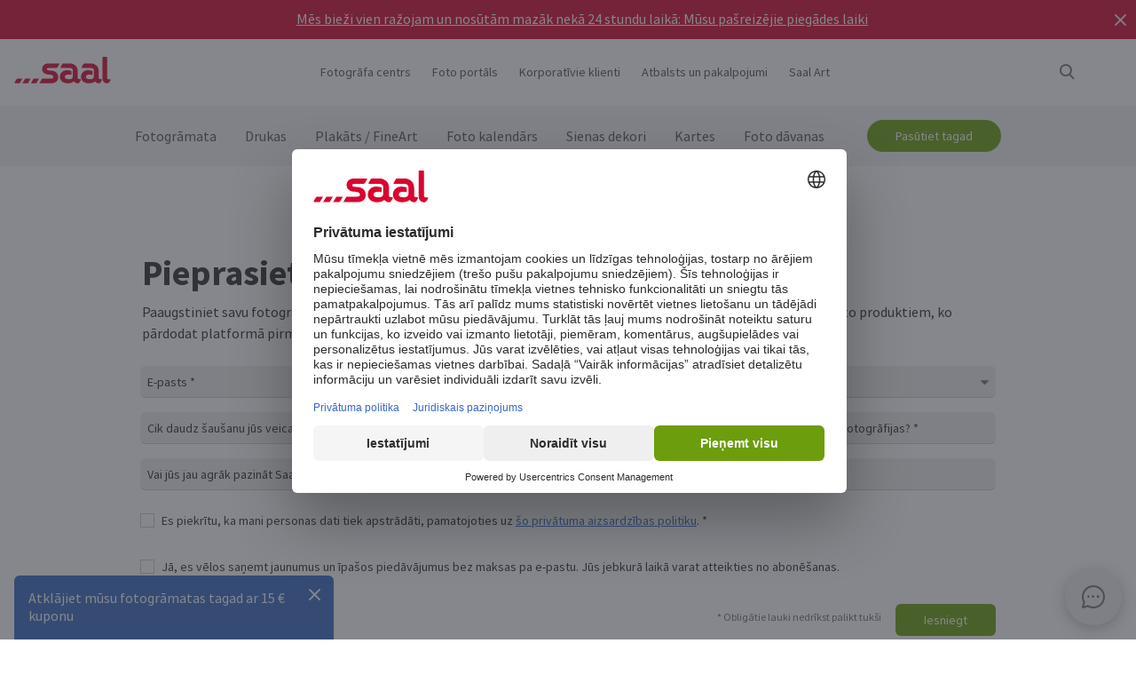

--- FILE ---
content_type: text/html
request_url: https://www.saal-digital.lv/support/photo-portal/
body_size: 18749
content:
<!DOCTYPE html>
<html lang="lv-LV" xmlns="http://www.w3.org/1999/xhtml"> 
<head><script type="text/javascript">var LANG_PAGE='lv_LV',LANG='lv_LV';var WebclientsConfig={serviceWebshopClientReseller:"056c64b4a8c9480e26a8b1943fb6cd59",serviceLanguage:"lv",resellerGuid:"769c9a33-ed5a-45b3-a1e0-c2e539274515",resellerIdentifier:"33bfb48ea22c200e4b6b59f73aabec4b",localserviceResellerIdentifier:"xxx"};var deprecatedBrowserMessage="Ihr Browser ist veraltet. Um den vollen Funktionsumfang dieser Webseite nutzen zu können, empfehlen wir Ihnen Ihren Browser zu aktualisieren.";</script>
<meta charset="utf-8">
<!-- 
	This website is powered by TYPO3 - inspiring people to share!
	TYPO3 is a free open source Content Management Framework initially created by Kasper Skaarhoj and licensed under GNU/GPL.
	TYPO3 is copyright of Kasper Skaarhoj. Extensions are copyright of their respective owners.
	Information and contribution at http://typo3.org/
-->
<base href="https://www.saal-digital.lv/">
<script type="text/javascript">
var hostName = location.hostname;
var ownOrigin = document.getElementsByTagName("base")[0].attributes.href.value;
var ownOriginHostname = ownOrigin.split("/")[2];
var protocol = location.toString().split("//").shift();
var ownProtocol = ownOrigin.split("//").shift();

if(navigator.userAgent.indexOf("AdobeAIR") == -1) {
    if(ownOriginHostname != hostName) {
        location.href = ownOrigin + location.href.split("/").splice(3).join("/");
    } else {
        if(protocol != ownProtocol) {
            location.href = ownOrigin + location.href.split("/").splice(3).join("/");
        }
    }
} else {
    if(protocol != ownProtocol && ownOriginHostname == hostName) {
        location.href = ownOrigin + location.href.split("/").splice(3).join("/");
    }
}
</script>
<link rel="shortcut icon" href="https://www.saal-digital.lv/fileadmin/sg-saal/favicon.ico" type="image/x-icon; charset=binary">
<link rel="icon" href="https://www.saal-digital.lv/fileadmin/sg-saal/favicon.ico" type="image/x-icon; charset=binary">

<meta name="google-site-verification" content="_6XvjYbP4YND2xmK5FyMMZOqsdC7W7Ch_aa8GdSls_4">
<meta name="author" content="Saal Digital Fotoservice GmbH">
<meta name="robots" content="noindex, follow">





<script>
function getConsentByServiceName(ServiceName) {
  const data = localStorage.getItem("ucData");
  if (!data) return false;
  const services = JSON.parse(data).consent?.services;
  const found = services && Object.values(services).find(v => v.name === ServiceName);
  return found ? found.consent : false;
}
</script><title>Photo Portal</title><!-- Google Tag Manager -->
<script>
window.addEventListener("load", function() {
if(getConsentByServiceName("Google Tag Manager")==true){
(function(w,d,s,l,i){w[l]=w[l]||[];w[l].push({'gtm.start':
new Date().getTime(),event:'gtm.js'});var f=d.getElementsByTagName(s)[0],
j=d.createElement(s),dl=l!='dataLayer'?'&l='+l:'';j.defer=true;j.src=
'https://www.googletagmanager.com/gtm.js?id='+i+dl;f.parentNode.insertBefore(j,f);
})(window,document,'script','dataLayer','GTM-MPVQ7PH');
}
});
</script>
<!-- End Google Tag Manager --><script>
window.addEventListener("load", function() {
if(getConsentByServiceName("Facebook Pixel")==true){
!function(f,b,e,v,n,t,s){if(f.fbq)return;n=f.fbq=function(){n.callMethod?n.callMethod.apply(n,arguments):n.queue.push(arguments)};if(!f._fbq)f._fbq=n;n.push=n;n.loaded=!0;n.version='2.0';n.queue=[];t=b.createElement(e);t.async=!0;t.src=v;s=b.getElementsByTagName(e)[0];s.parentNode.insertBefore(t,s)}(window, document,'script','https://connect.facebook.net/en_US/fbevents.js');fbq('init', '730591072323797');fbq('track', 'PageView');
}
});</script>
<noscript><img height="1" width="1" style="display:none" src="https://www.facebook.com/tr?id=730591072323797&ev=PageView&noscript=1"/></noscript><meta property="og:title" content="Photo Portal" /><meta property="og:description" content="Izveidojiet vērtīgu fotogrāmatu, izmantojot bezmaksas Saal dizaina programmatūru. JAUNUMS: fotogrāmatas dāvanu kaste. Gatavs nosūtīšanai aptuveni 1-2 darba dienu laikā." /><meta property="og:image" content="https://b-services.saal-digital.net/galleryservice/api/GalleryImage/GetImageGlobal/ca5d4108-aaa0-4ea6-9636-937b5a5a69db.png" /><meta property="og:url" content="https://www.saal-digital.lv/support/photo-portal/" /><meta name="title" content="Photo Portal" /><meta name="keywords" content="" /><script type="text/javascript">var TrackingConstants = { GA_DOWNLOAD_TRACK_CONTAINER_ID: "orderProduct",DOWNLOAD_PAGE_URL:"software-download/download/"}</script><meta name="viewport" content="width=device-width, initial-scale=1.0"><meta http-equiv="x-dns-prefetch-control" content="on">
<link rel="preconnect" href="https://photoservice.cloud/">
<link rel="preload" href="fileadmin/sg-saal/css/sourcesanspro-regular-webfont.woff2" as="font" type="font/woff2" crossorigin="anonymous">
<link rel="preload" href="fileadmin/sg-saal/css/sourcesanspro-light-webfont.woff2" as="font" type="font/woff2" crossorigin="anonymous">
<link rel="preload" href="fileadmin/sg-saal/css/sourcesanspro-bold-webfont.woff2" as="font" type="font/woff2" crossorigin="anonymous">
<link rel="preload" href="fileadmin/sg-saal/css/icomoon.woff2" as="font" type="font/woff2" crossorigin="anonymous">
<style type="text/css">@font-face{font-family:icomoon;src:url('fileadmin/sg-saal/css/icomoon.woff2?2') format('woff2'),url('fileadmin/sg-saal/css/icomoon.woff?2') format('woff');font-weight:400;font-style:normal;font-display:swap}.checkbox:before,.sgw-icon:before,.sgw-upload-stage:before{font-family:icomoon;speak:none;display:block;width:20px;height:20px;position:absolute;left:1px;top:1px;font-style:normal;font-weight:400;font-variant:normal;text-transform:none;line-height:20px;color:#6e6e6e;font-size:20px;-webkit-font-smoothing:antialiased;-moz-osx-font-smoothing:grayscale}</style>
<link rel="preload" type="text/css" href="https://photoservice.cloud/assets/SgwIcons/icons.css?tstamp=1231423124" as="style" onload="this.onload=null;this.rel='stylesheet'" media="screen">
<link rel="preload" type="text/css" href="https://shop.saal-digital.net/WebsitePackage/WebsitePackage.css?17" as="style" onload="this.onload=null;this.rel='stylesheet'" media="screen">
<link rel="preload" type="text/css" href="fileadmin/sg-saal/css/sg-main.min.css?67" as="style" onload="this.onload=null;this.rel='stylesheet'" media="screen">
<link rel="preload" type="text/css" href="fileadmin/sg-saal/css/content.min.css?45" as="style" onload="this.onload=null;this.rel='stylesheet'" media="screen">
<noscript>
<link rel="stylesheet" type="text/css" href="https://photoservice.cloud/assets/SgwIcons/icons.css?tstamp=123123124" media="screen">
<link rel="stylesheet" type="text/css" href="https://shop.saal-digital.net/WebsitePackage/WebsitePackage.css?17" media="screen">
<link rel="stylesheet" type="text/css" href="fileadmin/sg-saal/css/sg-main.min.css?29" as="style" media="screen">
<link rel="stylesheet" type="text/css" href="fileadmin/sg-saal/css/content.min.css?28" as="style" media="screen">
</noscript>
<link rel="canonical" href="https://www.saal-digital.lv/support/photo-portal/" />
<link rel="alternate" hreflang="de" href="https://www.saal-digital.de/support/photo-portal/" />
<link rel="alternate" hreflang="de-DE" href="https://www.saal-digital.de/support/photo-portal/" />
<link rel="alternate" hreflang="en-GB" href="https://www.saal-digital.co.uk/support/photo-portal/" />
<link rel="alternate" hreflang="de-CH" href="https://www.saal-digital.ch/support/photo-portal/" />
<link rel="alternate" hreflang="de-AT" href="https://www.saal-digital.at/support/photo-portal/" />
<link rel="alternate" hreflang="fr-FR" href="https://www.saal-digital.fr/support/photo-portal/" />
<link rel="alternate" hreflang="it-IT" href="https://www.saal-digital.it/support/photo-portal/" />
<link rel="alternate" hreflang="es-ES" href="https://www.saal-digital.es/support/photo-portal/" />
<link rel="alternate" hreflang="pl-PL" href="https://www.saal-digital.pl/support/photo-portal/" />
<link rel="alternate" hreflang="cs-CZ" href="https://www.saal-digital.cz/support/photo-portal/" />
<link rel="alternate" hreflang="nl-NL" href="https://www.saal-digital.nl/support/photo-portal/" />
<link rel="alternate" hreflang="en-US" href="https://www.saal-digital.com/support/photo-portal/" />
<link rel="alternate" hreflang="da-DK" href="https://www.saal-digital.dk/support/photo-portal/" />
<link rel="alternate" hreflang="pt-PT" href="https://www.saal-digital.pt/support/photo-portal/" />
<link rel="alternate" hreflang="en" href="https://www.saal-digital.eu/support/photo-portal/" />
<link rel="alternate" hreflang="sv-SE" href="https://www.saal-digital.se/support/photo-portal/" />
<link rel="alternate" hreflang="bg-BG" href="https://www.saal-digital.bg/support/photo-portal/" />
<link rel="alternate" hreflang="hu-HU" href="https://www.saal-digital.hu/support/photo-portal/" />
<link rel="alternate" hreflang="et-EE" href="https://www.saal-digital.ee/support/photo-portal/" />
<link rel="alternate" hreflang="fi-FI" href="https://www.saal-digital.fi/support/photo-portal/" />
<link rel="alternate" hreflang="el-GR" href="https://www.saal-digital.gr/support/photo-portal/" />
<link rel="alternate" hreflang="lv-LV" href="https://www.saal-digital.lv/support/photo-portal/" />
<link rel="alternate" hreflang="lt-LT" href="https://www.saal-digital.lt/support/photo-portal/" />
<link rel="alternate" hreflang="ro-RO" href="https://www.saal-digital.ro/support/photo-portal/" />
<link rel="alternate" hreflang="sk-SK" href="https://www.saal-digital.sk/support/photo-portal/" />
<link rel="alternate" hreflang="sl-SI" href="https://www.saal-digital.si/support/photo-portal/" />
<link rel="alternate" hreflang="fr-CH" href="https://fr.saal-digital.ch/support/photo-portal/" />
<link rel="alternate" hreflang="it-CH" href="https://it.saal-digital.ch/support/photo-portal/" />


<style type="text/css">@media only screen and (max-width:1200px) {#livechat-compact-container{display:none !important;}}</style>
</head>
<body>

<script type="text/javascript">var showBrowserAlert=function(){if(/Trident\/|MSIE/.test(window.navigator.userAgent)&&deprecatedBrowserMessage){var e=document.createElement("div");e.className="comp-notifier-bar browser-deprecated-message bg-red",e.style.cssText="z-index:900000;font-size:18px;";var t=document.createElement("div");t.className="notifier-elements";var r=document.createElement("div");r.className="notifier-element",r.textContent=deprecatedBrowserMessage,t.appendChild(r),e.appendChild(t),document.body.prepend(e)}};showBrowserAlert();</script><div class="comp-appdownload-notifier" role="alert" id="notifierAppDownload" style="display:none"><div><img src="fileadmin/sg-saal/images/app_icon.svg" width="30" height="30" alt="Saal Design App" loading="lazy" /><div class="label"><span class="main">Saal Design App</span><span class="sub">Veidojiet ātri un ērti.</span></div><div class="comp-cta outline ios"><a href="https://itunes.apple.com/gb/app/saal-design-app/id1481631197?mt=8">Atvērt</a></div><div class="comp-cta outline android"><a href="https://play.google.com/store/apps/details?id=com.saaldigital.designerapp.de&hl=lv">Atvērt</a></div><div class="icon-button close"></div></div><script type="text/javascript">window.addEventListener("load", function(){const notifierAppDownload = document.getElementById('notifierAppDownload');AppDownloadNotifier(notifierAppDownload);});</script></div><div class="comp-notifier-bar" role="alert" id="notifierBar" style="background-color:#D9052F;display:none;padding-right:36px;"><div class="notifier-elements"><div class="notifier-element ready" ><a href="fotogramata/" >Mēs to darījām vēlreiz. Mūsu eksponētās fotogrāmatas atkal ir CHIP 11/2025 testa uzvarētājs.</a></div><div class="notifier-element ready" ><a href="pakalpojums/piegades-izmaksas-piegades-laiks/" >Mēs bieži vien ražojam un nosūtām mazāk nekā 24 stundu laikā: Mūsu pašreizējie piegādes laiki</a></div><div class="notifier-element ready"><a href="fotogramata/professional-line/" >Īpašiem mirkļiem: Atklājiet mūsu profesionālās līnijas fotogrāmatas</a></div></div><div class="icon-button inverted close"></div></div><script type="text/javascript">
 class Notifier {
            constructor(container, interval = 5000) {
                this.container = container;
                this.elements = Array.from(this.container.querySelectorAll('.notifier-element'));
                this.currentIndex = 0;
                this.intervalDuration = interval;
                this.notifierStatus = window.sessionStorage.getItem('notifier-closed-chip');
                this.init();
            }

            init() {
                if (this.notifierStatus === '1') {
                    this.container.remove();
                } else {
                   this.container.style.removeProperty("display");
                    this.container.querySelector('.icon-button').onclick = () => this.close();
                    if (this.elements.length > 0) {
                        this.animateElements();
                    }
                }
            }

            animateElements() {
                const currentElement = this.elements[this.currentIndex];
                const nextIndex = (this.currentIndex + 1) % this.elements.length;
                const nextElement = this.elements[nextIndex];

             //# currentElement.removeAttribute('style');
                // Current element moves up and becomes invisble
              if(currentElement != null){
                currentElement.classList.remove('active');
                currentElement.classList.add('inactive');
                }

                // Prepare next element to move to center
                nextElement.classList.remove('ready');
                nextElement.classList.add('active');

                // Update index for next iteration
                this.currentIndex = nextIndex;

                // Reset the exiting element to be ready again
                setTimeout(() => {
              if(currentElement != null){
                    currentElement.classList.remove('inactive');
                    currentElement.classList.add('ready');
                 }
                },  500);

                // Schedule the next animation
                setTimeout(() => this.animateElements(), this.intervalDuration);
            }

            close() {
                this.container.remove();
                window.sessionStorage.setItem('notifier-closed-chip', '1');
            }
        }
window.addEventListener("load", function() {
        // Initialize the notifier
        const notifierBar = document.getElementById('notifierBar');
        new Notifier(notifierBar);
});
</script>
<div id="TopNav"><div class="comp-website-navigation" role="header"><div class="sticky"><div class="header-navigation"><div class="logo"><a href="/"><img src="fileadmin/sg-saal/css/logo_saal.svg" alt="Saal Digital" width="103" height="30" loading="lazy" /></a></div><div class="sub-navigation"><div class="group-label g3" data-smalldropdown="1"><div><a href="fotografa-centrs/" >Fotogrāfa centrs</a><div class="small-dropdown" data-smalldropdown="1"><div><div class="group-label g3"><a href="fotografa-centrs/" >Pārskats</a></div><div class="group-label g3"><a href="pakalpojums/profesionalais-konts/" >Profesionāla atlaide</a></div><div class="group-label g3"><a href="pakalpojums/produktu-paraugi/" >Produktu paraugi</a></div><div class="group-label g3"><a href="pakalpojums/paraugu-komplekts/" >Paraugu komplekts</a></div><div class="group-label g3"><a href="saal-photo-portal/" >Saal Photo Portal</a></div><div class="group-label g3"><a href="https://www.saal-wall.art/" target="_blank">Saal WallArt</a></div><div class="group-label g3"><a href="photo-awards/" >Photo Awards</a></div><div class="group-label g3"><a href="fotografa-centrs/sienas-makslas-materialu-celvedis/" >Sienas mākslas materiālu ceļvedis</a></div><div class="group-label g3"><a href="fotografa-centrs/sienas-makslas-izmera-konsultacijas/" >Sienas mākslas izmēra konsultācijas</a></div><div class="group-label g3"><a href="fotografa-centrs/sienas-makslas-redigesanas-padomi/" >Sienas mākslas rediģēšanas padomi</a></div></div></div></div></div><div class="group-label g3"><div><a href="saal-photo-portal/" >Foto portāls</a></div></div><div class="group-label g3"><a href="korporativie-klienti/" >Korporatīvie klienti</a></div><div class="group-label g3" data-smalldropdown="2"><div style="cursor:default"><a href="support/" >Atbalsts un pakalpojumi</a><div class="small-dropdown" data-smalldropdown="2"><div><div class="group-label g3"><a href="support/" >Pārskats</a></div><div class="group-label g3"><a href="ordercockpit/" >Pasūtījuma statuss</a></div><div class="group-label g3"><a href="pakalpojums/piegades-izmaksas-piegades-laiks/" >Piegādes laiki / Piegādes izmaksas</a></div><div class="group-label g3"><a href="palidzibas-centrs/" >Palīdzības centrs</a></div><div class="group-label g3"><a href="support/sazinieties-ar-klientu-apkalposanas-dienestu/" >Sazinieties ar klientu apkalpošanas dienestu</a></div><div class="group-label g3"><a href="sudziba/" >Sūdzība</a></div><div class="group-label g3"><a href="pakalpojums/cenas/" >Cenas</a></div><div class="group-label g3"><a href="support/lielgabarita-pasutijumi/" >Lielgabarīta pasūtījumi</a></div><div class="group-label g3"><a href="saal-prio/" >Saal Prio</a></div><div class="group-label g3"><a href="pakalpojums/paraugu-komplekts/" >Paraugu komplekts</a></div></div></div></div></div><div class="group-label g3" data-smalldropdown="5"><div><a href="saal-art/" >Saal Art</a><div class="small-dropdown" data-smalldropdown="5"><div><div class="group-label g3"><a href="saal-art/" >Pārskats</a></div><div class="group-label g3"><a href="saal-art/hans-silvester/" >Hans Silvester</a></div><div class="group-label g3"><a href="saal-art/martin-krolop/" >Martin Krolop</a></div><div class="group-label g3"><a href="saal-art/rene-staud/" >René Staud</a></div><div class="group-label g3"><a href="saal-art/florian-bachmeier/" >Florian Bachmeier</a></div><div class="group-label g3"><a href="saal-art/christian-ziegler/" >Christian Ziegler</a></div></div></div></div></div></div><div class="icon-sub-navigation"><div class="icon-button s36 sgw-icon wi_search" id="search" ><span class="search"></span></div><div class="searchmenu" id="searchboxTable"></div> 
<script type="text/javascript">
window.addEventListener("load", function() {
var searchBoxC = document.getElementById("searchboxTable");var searchBoxreseller = "769c9a33-ed5a-45b3-a1e0-c2e539274515";var searchBoxlanguage = "lv";var searchBoxPageUri = 'meklesana/';
var searchBoxbody = {"ResellerId": searchBoxreseller,"Language": searchBoxlanguage,"mode": 0,"searchPageUrl": searchBoxPageUri};
var searchButton = document.getElementById('search');
if (searchButton) {searchButton.addEventListener('click', function() {WebsitePackage.WebsiteSearch(searchBoxC, searchBoxbody); closeDialogs(); searchBoxC.classList.add('active'); bodyDisableScroll(); var searchOverlay = document.createElement('div'); searchOverlay.classList.add('comp-dialog-overlay'); searchOverlay.style.cssText = 'display:block;opacity:0.5;z-index:1'; searchOverlay.id = 'searchOverlay';searchBoxC.insertAdjacentElement('afterend', searchOverlay);
 searchOverlay.addEventListener('click', function() { closeDialogs();  bodyEnableScroll(); }); }); }});
</script><div id="LoginUseraccount"></div></div><div class="mobile-main-navigation"><div class="icon-button s44"></div><div class="floating-button-order-now"><a href="https://www.saal-digital.lv/WebshopConfigurator/#/056c64b4a8c9480e26a8b1943fb6cd59/lv/Categories/00000000-0000-0000-0000-000000000000/" target="_blank" class="open-downloadpopup-if-available">Pasūtiet tagad</a></div><div class="mobile-main-navigation-list"><div><div class="group-label g2 s44"><strong>Produkti</strong></div><div class="article-card small clickable"><div data-nav="672"><a href="fotogramata/"  ><div class="comp-image "><picture><source srcset="https://photoservice.cloud/languagesportal/images/97af4e0a-f785-4bc8-b0f7-157fb9c60ac4_centered_reduced_smallest.webp" type="image/webp"><img src="https://photoservice.cloud/languagesportal/images/97af4e0a-f785-4bc8-b0f7-157fb9c60ac4_centered_reduced_smallest.jpg" loading="lazy" alt="Fotogrāmata" width="168" height="118"></picture></div><div class="article-title">Fotogrāmata</div></a></div></div><div class="article-card small clickable"><div data-nav="671"><a href="drukas/"  ><div class="comp-image "><picture><source srcset="https://photoservice.cloud/languagesportal/images/459f6c34-d0db-4ea9-b65a-d7c06e8852b8_centered_reduced_smallest.webp" type="image/webp"><img src="https://photoservice.cloud/languagesportal/images/459f6c34-d0db-4ea9-b65a-d7c06e8852b8_centered_reduced_smallest.jpg" loading="lazy" alt="Drukas" width="168" height="118"></picture></div><div class="article-title">Drukas</div></a></div></div><div class="article-card small clickable"><div data-nav="670"><a href="plakats-fineart/"  ><div class="comp-image "><picture><source srcset="https://photoservice.cloud/languagesportal/images/314a08bb-85e7-460e-8029-afbb98fd2291_centered_reduced_smallest.webp" type="image/webp"><img src="https://photoservice.cloud/languagesportal/images/314a08bb-85e7-460e-8029-afbb98fd2291_centered_reduced_smallest.jpg" loading="lazy" alt="Plakāts / FineArt" width="168" height="118"></picture></div><div class="article-title">Plakāts / FineArt</div></a></div></div><div class="article-card small clickable"><div data-nav="669"><a href="foto-kalendars/"  ><div class="comp-image "><picture><source srcset="https://photoservice.cloud/languagesportal/images/f75bb97e-add4-4662-b1ad-b03d7708deef_centered_reduced_smallest.webp" type="image/webp"><img src="https://photoservice.cloud/languagesportal/images/f75bb97e-add4-4662-b1ad-b03d7708deef_centered_reduced_smallest.jpg" loading="lazy" alt="Foto kalendārs" width="168" height="118"></picture></div><div class="article-title">Foto kalendārs</div></a></div></div><div class="article-card small clickable"><div data-nav="668"><a href="sienas-dekori/"  ><div class="comp-image "><picture><source srcset="https://photoservice.cloud/languagesportal/images/a8403411-121f-4bef-9313-c611d796b30e_centered_reduced_smallest.webp" type="image/webp"><img src="https://photoservice.cloud/languagesportal/images/a8403411-121f-4bef-9313-c611d796b30e_centered_reduced_smallest.jpg" loading="lazy" alt="Sienas dekori" width="168" height="118"></picture></div><div class="article-title">Sienas dekori</div></a></div></div><div class="article-card small clickable"><div data-nav="1629"><a href="kartes/"  ><div class="comp-image "><picture><source srcset="https://photoservice.cloud/languagesportal/images/674d2b8d-0fd7-4184-9c9b-c9daa53fd09f_centered_reduced_smallest.webp" type="image/webp"><img src="https://photoservice.cloud/languagesportal/images/674d2b8d-0fd7-4184-9c9b-c9daa53fd09f_centered_reduced_smallest.jpg" loading="lazy" alt="Kartes" width="168" height="118"></picture></div><div class="article-title">Kartes</div></a></div></div><div class="article-card small clickable"><div data-nav="667"><a href="foto-davanas/"  ><div class="comp-image "><picture><source srcset="https://photoservice.cloud/languagesportal/images/29428150-ea05-435e-8556-e32576fc9665_centered_reduced_smallest.webp" type="image/webp"><img src="https://photoservice.cloud/languagesportal/images/29428150-ea05-435e-8556-e32576fc9665_centered_reduced_smallest.png" loading="lazy" alt="Foto dāvanas" width="168" height="118"></picture></div><div class="article-title">Foto dāvanas</div></a></div></div><div class="article-card small"><div data-nav="715"><a href="pakalpojums/kuponi/"  ><div class="comp-image "><picture><source srcset="https://photoservice.cloud/languagesportal/images/461720ab-62fa-47e1-9106-15af9772baca_centered_reduced_smallest.webp" type="image/webp"><img src="https://photoservice.cloud/languagesportal/images/461720ab-62fa-47e1-9106-15af9772baca_centered_reduced_smallest.jpg" loading="lazy" alt="Dāvanu kuponi" width="168" height="118"></picture></div><div class="article-title">Dāvanu kuponi</div></a></div></div></div><div><div class="group-label g2 s44"><strong>Fotogrāfa centrs</strong></div><div class="list-element"><div><a href="fotografa-centrs/" >Pārskats</a></div></div><div class="divider"></div><div class="list-element"><div><a href="pakalpojums/profesionalais-konts/" >Profesionāla atlaide</a></div></div><div class="divider"></div><div class="list-element"><div><a href="pakalpojums/produktu-paraugi/" >Produktu paraugi</a></div></div><div class="divider"></div><div class="list-element"><div><a href="pakalpojums/paraugu-komplekts/" >Paraugu komplekts</a></div></div><div class="divider"></div><div class="list-element"><div><a href="saal-photo-portal/" >Saal Photo Portal</a></div></div><div class="divider"></div><div class="list-element"><div><a href="https://www.saal-wall.art/" target="_blank">Saal WallArt</a></div></div><div class="divider"></div><div class="list-element"><div><a href="photo-awards/" >Photo Awards</a></div></div><div class="divider"></div><div class="list-element"><div><a href="fotografa-centrs/sienas-makslas-materialu-celvedis/" >Sienas mākslas materiālu ceļvedis</a></div></div><div class="divider"></div><div class="list-element"><div><a href="fotografa-centrs/sienas-makslas-izmera-konsultacijas/" >Sienas mākslas izmēra konsultācijas</a></div></div><div class="divider"></div><div class="list-element"><div><a href="fotografa-centrs/sienas-makslas-redigesanas-padomi/" >Sienas mākslas rediģēšanas padomi</a></div></div><div class="divider"></div></div><div><div class="group-label g2 s44"><strong>Korporatīvie klienti</strong></div><div class="list-element"><div><a href="korporativie-klienti/" >Pārskats</a></div></div><div class="divider"></div></div><div><div class="group-label g2 s44"><strong>Saal Art</strong></div><div class="list-element"><div><a href="saal-art/" >Pārskats</a></div></div><div class="divider"></div><div class="list-element"><div><a href="saal-art/hans-silvester/" >Hans Silvester</a></div></div><div class="divider"></div><div class="list-element"><div><a href="saal-art/martin-krolop/" >Martin Krolop</a></div></div><div class="divider"></div><div class="list-element"><div><a href="saal-art/rene-staud/" >René Staud</a></div></div><div class="divider"></div><div class="list-element"><div><a href="saal-art/florian-bachmeier/" >Florian Bachmeier</a></div></div><div class="divider"></div><div class="list-element"><div><a href="saal-art/christian-ziegler/" >Christian Ziegler</a></div></div><div class="divider"></div></div><div><div class="group-label g2 s44"><strong>Atbalsts un pakalpojumi</strong></div><div class="list-element"><div><a href="support/" >Pārskats</a></div></div><div class="divider"></div><div class="list-element"><div><a href="ordercockpit/" >Pasūtījuma statuss</a></div></div><div class="divider"></div><div class="list-element"><div><a href="pakalpojums/piegades-izmaksas-piegades-laiks/" >Piegādes laiki / Piegādes izmaksas</a></div></div><div class="divider"></div><div class="list-element"><div><a href="palidzibas-centrs/" >Palīdzības centrs</a></div></div><div class="divider"></div><div class="list-element"><div><a href="support/sazinieties-ar-klientu-apkalposanas-dienestu/" >Sazinieties ar klientu apkalpošanas dienestu</a></div></div><div class="divider"></div><div class="list-element"><div><a href="sudziba/" >Sūdzība</a></div></div><div class="divider"></div><div class="list-element"><div><a href="pakalpojums/cenas/" >Cenas</a></div></div><div class="divider"></div><div class="list-element"><div><a href="support/lielgabarita-pasutijumi/" >Lielgabarīta pasūtījumi</a></div></div><div class="divider"></div><div class="list-element"><div><a href="saal-prio/" >Saal Prio</a></div></div><div class="divider"></div><div class="list-element"><div><a href="pakalpojums/paraugu-komplekts/" >Paraugu komplekts</a></div></div><div class="divider"></div></div><div><div class="group-label g2 s44"><strong>Par Saal Digital</strong></div><div class="list-element"><div><a href="par-saal-digital/juridisks-pazinojums/" onfocus="blurLink(this);"  >Juridisks paziņojums</a></div></div><div class="divider"></div><div class="list-element"><div><a href="par-saal-digital/noteikumi-un-nosacijumi/" onfocus="blurLink(this);"  >Noteikumi un nosacījumi</a></div></div><div class="divider"></div><div class="list-element"><div><a href="par-saal-digital/konfidencialitates-politika/" onfocus="blurLink(this);"  >Konfidencialitātes politika</a></div></div><div class="divider"></div><div class="list-element"><div><a href="par-saal-digital/ilgtspeja/" onfocus="blurLink(this);"  >Ilgtspēja</a></div></div><div class="divider"></div><div class="list-element"><div><a href="presei/" onfocus="blurLink(this);"  >Presei</a></div></div><div class="divider"></div></div></div></div></div><script>window.compNavigation={};</script><div class="main-navigation" role="navigation" aria-label="Main Navigation"><div class="nav-buttons"><script>window.backButton="Atpakaļ";</script><div class="group-label g2" data-nav="672"><a href="fotogramata/" title="Fotogrāmata"  data-pid="672">Fotogrāmata</a></div><script>window.compNavigation["672"]='{"highlight":{"uri":"fotogramata/","image":"https://photoservice.cloud/languagesportal/images/c202745f-1abf-4398-a5a4-898dc6c5aef2_centered_reduced_small.jpg","bg":"darkblue","imageWebP2x":"https://photoservice.cloud/languagesportal/images/c202745f-1abf-4398-a5a4-898dc6c5aef2_centered_reduced.webp","imageWebP":"https://photoservice.cloud/languagesportal/images/c202745f-1abf-4398-a5a4-898dc6c5aef2_centered_mobile_full.webp","alt":"","label":"Visas fotogrāmatas un akcijas"},"articles":[{"image":"https://photoservice.cloud/languagesportal/images/81d02980-871d-420d-97a1-5cb78fc7f39d_centered_reduced_smallest.png","bg":"","imageWebPNr":"https://photoservice.cloud/languagesportal/images/81d02980-871d-420d-97a1-5cb78fc7f39d_centered_reduced_smallest.webp","imageWebP":"https://photoservice.cloud/languagesportal/images/81d02980-871d-420d-97a1-5cb78fc7f39d_centered_reduced_small.webp","alt":"Fotogrāmata","label":"Fotogrāmata","uri":"fotogramata/"},{"image":"https://photoservice.cloud/languagesportal/images/15753a2a-483b-4c75-a2da-6fb3a0be46c5_centered_reduced_smallest.png","bg":"","imageWebPNr":"https://photoservice.cloud/languagesportal/images/15753a2a-483b-4c75-a2da-6fb3a0be46c5_centered_reduced_smallest.webp","imageWebP":"https://photoservice.cloud/languagesportal/images/15753a2a-483b-4c75-a2da-6fb3a0be46c5_centered_reduced_small.webp","alt":"Professional Line","label":"Professional Line","uri":"fotogramata/professional-line/"},{"image":"https://photoservice.cloud/languagesportal/images/a4646927-fe40-4f26-aff8-b70fa4092869_centered_reduced_smallest.jpg","bg":"","imageWebPNr":"https://photoservice.cloud/languagesportal/images/a4646927-fe40-4f26-aff8-b70fa4092869_centered_reduced_smallest.webp","imageWebP":"https://photoservice.cloud/languagesportal/images/a4646927-fe40-4f26-aff8-b70fa4092869_centered_reduced_small.webp","alt":"Portfolio albums","label":"Portfolio albums","uri":"fotogramata/portfolio-albums/"},{"image":"https://photoservice.cloud/languagesportal/images/bfb88307-b9a4-4ed5-a682-c6a55c0320d2_centered_reduced_smallest.jpg","bg":"","imageWebPNr":"https://photoservice.cloud/languagesportal/images/bfb88307-b9a4-4ed5-a682-c6a55c0320d2_centered_reduced_smallest.webp","imageWebP":"https://photoservice.cloud/languagesportal/images/bfb88307-b9a4-4ed5-a682-c6a55c0320d2_centered_reduced_small.webp","alt":"Foto grāmata mīkstajos vākos","label":"Foto grāmata mīkstajos vākos","uri":"fotogramata/foto-gramata-mikstajos-vakos/"},{"image":"https://photoservice.cloud/languagesportal/images/092f9122-3c2b-4d2b-beb1-ca9d704996d1_centered_reduced_smallest.jpg","bg":"","imageWebPNr":"https://photoservice.cloud/languagesportal/images/092f9122-3c2b-4d2b-beb1-ca9d704996d1_centered_reduced_smallest.webp","imageWebP":"https://photoservice.cloud/languagesportal/images/092f9122-3c2b-4d2b-beb1-ca9d704996d1_centered_reduced_small.webp","alt":"Bērnu un mazuļu foto grāmata","label":"Bērnu un mazuļu foto grāmata","uri":"fotogramata/bernu-un-mazulu-foto-gramata/"},{"image":"https://photoservice.cloud/languagesportal/images/ce102013-8734-476d-96c4-3977cfc75648_centered_reduced_smallest.png","bg":"","imageWebPNr":"https://photoservice.cloud/languagesportal/images/ce102013-8734-476d-96c4-3977cfc75648_centered_reduced_smallest.webp","imageWebP":"https://photoservice.cloud/languagesportal/images/ce102013-8734-476d-96c4-3977cfc75648_centered_reduced_small.webp","alt":"Saal Box","label":"Saal Box","uri":"fotogramata/saal-box/"},{"image":"https://photoservice.cloud/languagesportal/images/aecf8ab0-abb9-4bf1-a425-0e5208abbf70_centered_reduced_smallest.png","bg":"","imageWebPNr":"https://photoservice.cloud/languagesportal/images/aecf8ab0-abb9-4bf1-a425-0e5208abbf70_centered_reduced_smallest.webp","imageWebP":"https://photoservice.cloud/languagesportal/images/aecf8ab0-abb9-4bf1-a425-0e5208abbf70_centered_reduced_small.webp","alt":"Foto buklets","label":"Foto buklets","uri":"fotogramata/foto-buklets/"},{"image":"https://photoservice.cloud/languagesportal/images/c96a882b-c990-46c2-8634-0d1e05c7e3a0_centered_reduced_smallest.png","bg":"","imageWebPNr":"https://photoservice.cloud/languagesportal/images/c96a882b-c990-46c2-8634-0d1e05c7e3a0_centered_reduced_smallest.webp","imageWebP":"https://photoservice.cloud/languagesportal/images/c96a882b-c990-46c2-8634-0d1e05c7e3a0_centered_reduced_small.webp","alt":"Premium dāvanu kaste","label":"Premium dāvanu kaste","uri":"fotogramata/premium-davanu-kaste/"},{"image":"https://photoservice.cloud/languagesportal/images/804d8007-d7d5-4958-af4e-cb05aa583f25_centered_reduced_smallest.jpg","bg":"","imageWebPNr":"https://photoservice.cloud/languagesportal/images/804d8007-d7d5-4958-af4e-cb05aa583f25_centered_reduced_smallest.webp","imageWebP":"https://photoservice.cloud/languagesportal/images/804d8007-d7d5-4958-af4e-cb05aa583f25_centered_reduced_small.webp","alt":"Mini Leporello ar cietajiem vākiem","label":"Mini Leporello ar cietajiem vākiem","uri":"kartes/mini-leporello-ar-cietajiem-vakiem/"}],"more":[{"label":"Fotogrāmatas kupons","uri":"fotogramata/fotogramatas-kupons/"},{"label":"Layflat fotogrāmatas","uri":"fotogramata/layflat-fotogramatas/"},{"label":"Cenas","uri":"fotogramata/cenas/"},{"label":"Cenas tālākpārdevējiem","uri":"pakalpojums/profesionalais-konts/"},{"label":"Produktu paraugi","uri":"pakalpojums/produktu-paraugi/"},{"label":"Profesionālā zona","uri":"fotogramata/profesionala-zona/"},{"image":"https://photoservice.cloud/languagesportal/images/931d87b6-3cc6-4a76-9910-cadb4ae03bcb_centered_reduced_smallest.jpg","bg":"","imageWebPNr":"https://photoservice.cloud/languagesportal/images/931d87b6-3cc6-4a76-9910-cadb4ae03bcb_centered_reduced_smallest.webp","imageWebP":"https://photoservice.cloud/languagesportal/images/931d87b6-3cc6-4a76-9910-cadb4ae03bcb_centered_reduced_small.webp","alt":"Kāzu foto grāmata","label":"Kāzu foto grāmata","uri":"fotogramata/kazu-foto-gramata/"},{"image":"https://photoservice.cloud/languagesportal/images/8e197332-43c1-4bb8-bf2e-1b89a0dd4a36_centered_reduced_smallest.png","bg":"pink","imageWebPNr":"https://photoservice.cloud/languagesportal/images/8e197332-43c1-4bb8-bf2e-1b89a0dd4a36_centered_reduced_smallest.webp","imageWebP":"https://photoservice.cloud/languagesportal/images/8e197332-43c1-4bb8-bf2e-1b89a0dd4a36_centered_reduced_small.webp","alt":"Bērnu foto grāmata","label":"Bērnu foto grāmata","uri":"fotogramata/bernu-foto-gramata/"},{"image":"https://photoservice.cloud/languagesportal/images/2335ae5b-fcaf-461d-856b-63f391efed3c_centered_reduced_smallest.jpg","bg":"","imageWebPNr":"https://photoservice.cloud/languagesportal/images/2335ae5b-fcaf-461d-856b-63f391efed3c_centered_reduced_smallest.webp","imageWebP":"https://photoservice.cloud/languagesportal/images/2335ae5b-fcaf-461d-856b-63f391efed3c_centered_reduced_small.webp","alt":"Izveidojiet fotogrāmatu","label":"Izveidojiet fotogrāmatu","uri":"fotogramata/izveidojiet-fotogramatu/"}]}';</script><div class="group-label g2" data-nav="671"><a href="drukas/" title="Drukas"  data-pid="671">Drukas</a></div><script>window.compNavigation["671"]='{"highlight":{"uri":"drukas/","image":"https://photoservice.cloud/languagesportal/images/94134ab1-a765-4c3a-996f-4a7308609397_centered_reduced_small.jpg","bg":"","imageWebP2x":"https://photoservice.cloud/languagesportal/images/94134ab1-a765-4c3a-996f-4a7308609397_centered_reduced.webp","imageWebP":"https://photoservice.cloud/languagesportal/images/94134ab1-a765-4c3a-996f-4a7308609397_centered_mobile_full.webp","alt":"","label":"Visas fotogrāfijas un akcijas"},"articles":[{"image":"https://photoservice.cloud/languagesportal/images/7c593fbf-bc6e-47a1-b6ef-0719aba0058b_centered_reduced_smallest.png","bg":"","imageWebPNr":"https://photoservice.cloud/languagesportal/images/7c593fbf-bc6e-47a1-b6ef-0719aba0058b_centered_reduced_smallest.webp","imageWebP":"https://photoservice.cloud/languagesportal/images/7c593fbf-bc6e-47a1-b6ef-0719aba0058b_centered_reduced_small.webp","alt":"Foto izdrukas","label":"Foto izdrukas","uri":"drukas/foto-izdrukas/"},{"image":"https://photoservice.cloud/languagesportal/images/1d1003fc-bebb-4b38-8de3-96c95837f97d_centered_reduced_smallest.png","bg":"","imageWebPNr":"https://photoservice.cloud/languagesportal/images/1d1003fc-bebb-4b38-8de3-96c95837f97d_centered_reduced_smallest.webp","imageWebP":"https://photoservice.cloud/languagesportal/images/1d1003fc-bebb-4b38-8de3-96c95837f97d_centered_reduced_small.webp","alt":"Foto izdrukas XT","label":"Foto izdrukas XT","uri":"drukas/foto-izdrukas-xt/"},{"image":"https://photoservice.cloud/languagesportal/images/13bcc15e-3af2-48c2-b5d7-40d07040920f_centered_reduced_smallest.png","bg":"","imageWebPNr":"https://photoservice.cloud/languagesportal/images/13bcc15e-3af2-48c2-b5d7-40d07040920f_centered_reduced_smallest.webp","imageWebP":"https://photoservice.cloud/languagesportal/images/13bcc15e-3af2-48c2-b5d7-40d07040920f_centered_reduced_small.webp","alt":"Foto uzlīmes","label":"Foto uzlīmes","uri":"drukas/foto-uzlimes/"},{"image":"https://photoservice.cloud/languagesportal/images/a07c8306-403c-4ccc-a7e7-fb22e3ae9e08_centered_reduced_smallest.png","bg":"","imageWebPNr":"https://photoservice.cloud/languagesportal/images/a07c8306-403c-4ccc-a7e7-fb22e3ae9e08_centered_reduced_smallest.webp","imageWebP":"https://photoservice.cloud/languagesportal/images/a07c8306-403c-4ccc-a7e7-fb22e3ae9e08_centered_reduced_small.webp","alt":"Akrila displejs","label":"Akrila displejs","uri":"drukas/akrila-displejs/"},{"image":"https://photoservice.cloud/languagesportal/images/0e3c8342-a0d1-495f-97c5-571846529c12_centered_reduced_smallest.png","bg":"","imageWebPNr":"https://photoservice.cloud/languagesportal/images/0e3c8342-a0d1-495f-97c5-571846529c12_centered_reduced_smallest.webp","imageWebP":"https://photoservice.cloud/languagesportal/images/0e3c8342-a0d1-495f-97c5-571846529c12_centered_reduced_small.webp","alt":"Foto plāksne","label":"Foto plāksne","uri":"drukas/foto-plaksne/"},{"image":"https://photoservice.cloud/languagesportal/images/ec51c432-c228-4cd9-b1c0-890b6eeadaa2_centered_reduced_smallest.png","bg":"","imageWebPNr":"https://photoservice.cloud/languagesportal/images/ec51c432-c228-4cd9-b1c0-890b6eeadaa2_centered_reduced_smallest.webp","imageWebP":"https://photoservice.cloud/languagesportal/images/ec51c432-c228-4cd9-b1c0-890b6eeadaa2_centered_reduced_small.webp","alt":"Foto bloks","label":"Foto bloks","uri":"foto-davanas/foto-bloks/"},{"image":"https://photoservice.cloud/languagesportal/images/d6e4c94f-8934-499a-bff7-f5cba8969064_centered_reduced_smallest.png","bg":"","imageWebPNr":"https://photoservice.cloud/languagesportal/images/d6e4c94f-8934-499a-bff7-f5cba8969064_centered_reduced_smallest.webp","imageWebP":"https://photoservice.cloud/languagesportal/images/d6e4c94f-8934-499a-bff7-f5cba8969064_centered_reduced_small.webp","alt":"Šeikera rāmis","label":"Šeikera rāmis","uri":"foto-davanas/seikera-ramis/"},{"image":"https://photoservice.cloud/languagesportal/images/0dfc88a8-81b7-46b1-9f84-a0a9aff721ab_centered_reduced_smallest.jpg","bg":"","imageWebPNr":"https://photoservice.cloud/languagesportal/images/0dfc88a8-81b7-46b1-9f84-a0a9aff721ab_centered_reduced_smallest.webp","imageWebP":"https://photoservice.cloud/languagesportal/images/0dfc88a8-81b7-46b1-9f84-a0a9aff721ab_centered_reduced_small.webp","alt":"Dāvanu stends","label":"Dāvanu stends","uri":"foto-davanas/davanu-stends/"},{"image":"https://photoservice.cloud/languagesportal/images/d348466a-d609-414f-bf9d-9e49048f337d_centered_reduced_smallest.jpg","bg":"yellow","imageWebPNr":"https://photoservice.cloud/languagesportal/images/d348466a-d609-414f-bf9d-9e49048f337d_centered_reduced_smallest.webp","imageWebP":"https://photoservice.cloud/languagesportal/images/d348466a-d609-414f-bf9d-9e49048f337d_centered_reduced_small.webp","alt":"Mini leporello","label":"Mini leporello","uri":"drukas/mini-leporello/"},{"image":"https://photoservice.cloud/languagesportal/images/2533d853-6fc2-43e3-ab60-6ef3fdbcc809_centered_reduced_smallest.png","bg":"","imageWebPNr":"https://photoservice.cloud/languagesportal/images/2533d853-6fc2-43e3-ab60-6ef3fdbcc809_centered_reduced_smallest.webp","imageWebP":"https://photoservice.cloud/languagesportal/images/2533d853-6fc2-43e3-ab60-6ef3fdbcc809_centered_reduced_small.webp","alt":"Drukas komplekts","label":"Drukas komplekts","uri":"drukas/drukas-komplekts/"},{"image":"https://photoservice.cloud/languagesportal/images/79eb6cdf-04b9-48e5-9154-f988b1b8c48b_centered_reduced_smallest.png","bg":"","imageWebPNr":"https://photoservice.cloud/languagesportal/images/79eb6cdf-04b9-48e5-9154-f988b1b8c48b_centered_reduced_smallest.webp","imageWebP":"https://photoservice.cloud/languagesportal/images/79eb6cdf-04b9-48e5-9154-f988b1b8c48b_centered_reduced_small.webp","alt":"RetroPrint","label":"RetroPrint","uri":"drukas/retroprint/"},{"image":"https://photoservice.cloud/languagesportal/images/50133db3-a164-4480-b6a6-7ae6ba1c6a47_centered_reduced_smallest.png","bg":"","imageWebPNr":"https://photoservice.cloud/languagesportal/images/50133db3-a164-4480-b6a6-7ae6ba1c6a47_centered_reduced_smallest.webp","imageWebP":"https://photoservice.cloud/languagesportal/images/50133db3-a164-4480-b6a6-7ae6ba1c6a47_centered_reduced_small.webp","alt":"Pastkarte","label":"Pastkarte","uri":"drukas/pastkarte/"},{"image":"https://photoservice.cloud/languagesportal/images/b046a0a6-9b34-49e9-b0f9-1b0e3878a9f1_centered_reduced_smallest.png","bg":"","imageWebPNr":"https://photoservice.cloud/languagesportal/images/b046a0a6-9b34-49e9-b0f9-1b0e3878a9f1_centered_reduced_smallest.webp","imageWebP":"https://photoservice.cloud/languagesportal/images/b046a0a6-9b34-49e9-b0f9-1b0e3878a9f1_centered_reduced_small.webp","alt":"Foto mape","label":"Foto mape","uri":"drukas/foto-mape/"},{"image":"https://photoservice.cloud/languagesportal/images/e5c4a353-becc-403b-9ffb-d1575022d750_centered_reduced_smallest.jpg","bg":"","imageWebPNr":"https://photoservice.cloud/languagesportal/images/e5c4a353-becc-403b-9ffb-d1575022d750_centered_reduced_smallest.webp","imageWebP":"https://photoservice.cloud/languagesportal/images/e5c4a353-becc-403b-9ffb-d1575022d750_centered_reduced_small.webp","alt":"Foto komplekts","label":"Foto komplekts","uri":"drukas/foto-komplekts/"},{"image":"https://photoservice.cloud/languagesportal/images/86ea4f4f-bc0a-432a-8b4f-ddca6cd56e6e_centered_reduced_smallest.png","bg":"","imageWebPNr":"https://photoservice.cloud/languagesportal/images/86ea4f4f-bc0a-432a-8b4f-ddca6cd56e6e_centered_reduced_smallest.webp","imageWebP":"https://photoservice.cloud/languagesportal/images/86ea4f4f-bc0a-432a-8b4f-ddca6cd56e6e_centered_reduced_small.webp","alt":"Foto duets","label":"Foto duets","uri":"drukas/foto-duets/"}],"more":[{"label":"Cenas","uri":"drukas/cenas/"},{"label":"Cenas tālākpārdevējiem","uri":"pakalpojums/profesionalais-konts/"},{"label":"Produktu paraugi","uri":"pakalpojums/produktu-paraugi/"},{"label":"Profesionālā zona","uri":"drukas/profesionala-zona/"},{"label":"Skolu un bērnudārzu fotografēšana","uri":"drukas/skolu-un-bernudarzu-fotografesana/"}]}';</script><div class="group-label g2" data-nav="670"><a href="plakats-fineart/" title="Plakāts / FineArt"  data-pid="670">Plakāts / FineArt</a></div><script>window.compNavigation["670"]='{"highlight":{"uri":"plakats-fineart/","image":"https://photoservice.cloud/languagesportal/images/314a08bb-85e7-460e-8029-afbb98fd2291_centered_reduced_small.jpg","bg":"","imageWebP2x":"https://photoservice.cloud/languagesportal/images/314a08bb-85e7-460e-8029-afbb98fd2291_centered_reduced.webp","imageWebP":"https://photoservice.cloud/languagesportal/images/314a08bb-85e7-460e-8029-afbb98fd2291_centered_mobile_full.webp","alt":"","label":"Visi plakāti un akcijas"},"articles":[{"image":"https://photoservice.cloud/languagesportal/images/016d9361-b338-4f3e-aaba-56480cd09e46_centered_reduced_smallest.jpg","bg":"","imageWebPNr":"https://photoservice.cloud/languagesportal/images/016d9361-b338-4f3e-aaba-56480cd09e46_centered_reduced_smallest.webp","imageWebP":"https://photoservice.cloud/languagesportal/images/016d9361-b338-4f3e-aaba-56480cd09e46_centered_reduced_small.webp","alt":"FUJIFILM spīdums","label":"FUJIFILM spīdums","uri":"plakats-fineart/fujifilm-spidums/"},{"image":"https://photoservice.cloud/languagesportal/images/087c5d2b-d702-4937-93cb-2fe7f3fdee68_centered_reduced_smallest.jpg","bg":"","imageWebPNr":"https://photoservice.cloud/languagesportal/images/087c5d2b-d702-4937-93cb-2fe7f3fdee68_centered_reduced_smallest.webp","imageWebP":"https://photoservice.cloud/languagesportal/images/087c5d2b-d702-4937-93cb-2fe7f3fdee68_centered_reduced_small.webp","alt":"FUJIFILM matēts","label":"FUJIFILM matēts","uri":"plakats-fineart/fujifilm-matets/"},{"image":"https://photoservice.cloud/languagesportal/images/08f9a8ca-2c61-4cc2-adee-4686443b7fa6_centered_reduced_smallest.jpg","bg":"","imageWebPNr":"https://photoservice.cloud/languagesportal/images/08f9a8ca-2c61-4cc2-adee-4686443b7fa6_centered_reduced_smallest.webp","imageWebP":"https://photoservice.cloud/languagesportal/images/08f9a8ca-2c61-4cc2-adee-4686443b7fa6_centered_reduced_small.webp","alt":"FUJIFILM Silk | Portrets","label":"FUJIFILM Silk | Portrets","uri":"plakats-fineart/fujifilm-silk-portrets/"},{"image":"https://photoservice.cloud/languagesportal/images/022f6452-3630-43b6-a7cd-b8ab7d2de847_centered_reduced_smallest.jpg","bg":"","imageWebPNr":"https://photoservice.cloud/languagesportal/images/022f6452-3630-43b6-a7cd-b8ab7d2de847_centered_reduced_smallest.webp","imageWebP":"https://photoservice.cloud/languagesportal/images/022f6452-3630-43b6-a7cd-b8ab7d2de847_centered_reduced_small.webp","alt":"Hahnemühle FineArt Baryta","label":"Hahnemühle FineArt Baryta","uri":"plakats-fineart/hahnemuehle-fineart-baryta/"},{"image":"https://photoservice.cloud/languagesportal/images/f97c6c29-45ee-4a69-9b9e-934fc0eca3e5_centered_reduced_smallest.jpg","bg":"","imageWebPNr":"https://photoservice.cloud/languagesportal/images/f97c6c29-45ee-4a69-9b9e-934fc0eca3e5_centered_reduced_smallest.webp","imageWebP":"https://photoservice.cloud/languagesportal/images/f97c6c29-45ee-4a69-9b9e-934fc0eca3e5_centered_reduced_small.webp","alt":"Hahnemühle Photo Rag®","label":"Hahnemühle Photo Rag®","uri":"plakats-fineart/hahnemuehle-photo-ragr/"},{"image":"https://photoservice.cloud/languagesportal/images/c2dd342e-ef2a-49fa-9d9b-36dff9d09133_centered_reduced_smallest.jpg","bg":"","imageWebPNr":"https://photoservice.cloud/languagesportal/images/c2dd342e-ef2a-49fa-9d9b-36dff9d09133_centered_reduced_smallest.webp","imageWebP":"https://photoservice.cloud/languagesportal/images/c2dd342e-ef2a-49fa-9d9b-36dff9d09133_centered_reduced_small.webp","alt":"Hahnemühle Bamboo Natural Line","label":"Hahnemühle Bamboo Natural Line","uri":"plakats-fineart/hahnemuehle-bamboo-natural-line/"},{"image":"https://photoservice.cloud/languagesportal/images/f134fe3a-709c-4bab-a142-e535c6936b4a_centered_reduced_smallest.jpg","bg":"","imageWebPNr":"https://photoservice.cloud/languagesportal/images/f134fe3a-709c-4bab-a142-e535c6936b4a_centered_reduced_smallest.webp","imageWebP":"https://photoservice.cloud/languagesportal/images/f134fe3a-709c-4bab-a142-e535c6936b4a_centered_reduced_small.webp","alt":"Hahnemühle Hemp Natural Line","label":"Hahnemühle Hemp Natural Line","uri":"plakats-fineart/hahnemuehle-hemp-natural-line/"},{"image":"https://photoservice.cloud/languagesportal/images/2809cd9b-4f43-4ea6-b434-a46d08d79d78_centered_reduced_smallest.jpg","bg":"","imageWebPNr":"https://photoservice.cloud/languagesportal/images/2809cd9b-4f43-4ea6-b434-a46d08d79d78_centered_reduced_smallest.webp","imageWebP":"https://photoservice.cloud/languagesportal/images/2809cd9b-4f43-4ea6-b434-a46d08d79d78_centered_reduced_small.webp","alt":"Hahnemühle Museum Etching","label":"Hahnemühle Museum Etching","uri":"plakats-fineart/hahnemuehle-museum-etching/"},{"image":"https://photoservice.cloud/languagesportal/images/1aebf29a-dee7-41a7-9486-188dbd11eecf_centered_reduced_smallest.jpg","bg":"","imageWebPNr":"https://photoservice.cloud/languagesportal/images/1aebf29a-dee7-41a7-9486-188dbd11eecf_centered_reduced_smallest.webp","imageWebP":"https://photoservice.cloud/languagesportal/images/1aebf29a-dee7-41a7-9486-188dbd11eecf_centered_reduced_small.webp","alt":"Plakāts/FineArt ar koka pakaramo","label":"Plakāts/FineArt ar koka pakaramo","uri":"sienas-dekori/plakatsfineart-ar-koka-pakaramo/"},{"image":"https://photoservice.cloud/languagesportal/images/df252be1-3640-43c1-a4c2-1956d5333c35_centered_reduced_smallest.jpg","bg":"","imageWebPNr":"https://photoservice.cloud/languagesportal/images/df252be1-3640-43c1-a4c2-1956d5333c35_centered_reduced_smallest.webp","imageWebP":"https://photoservice.cloud/languagesportal/images/df252be1-3640-43c1-a4c2-1956d5333c35_centered_reduced_small.webp","alt":"Plakātu / FineArt rāmis","label":"Plakātu / FineArt rāmis","uri":"sienas-dekori/plakatu-fineart-ramis/"}],"more":[{"label":"Cenas","uri":"plakats-fineart/cenas/"},{"label":"Cenas tālākpārdevējiem","uri":"pakalpojums/profesionalais-konts/"},{"label":"Produktu paraugi","uri":"pakalpojums/produktu-paraugi/"},{"label":"Profesionālā zona","uri":"plakats-fineart/profesionala-zona/"}]}';</script><div class="group-label g2" data-nav="669"><a href="foto-kalendars/" title="Foto kalendārs"  data-pid="669">Foto kalendārs</a></div><script>window.compNavigation["669"]='{"highlight":{"uri":"foto-kalendars/","image":"https://photoservice.cloud/languagesportal/images/f75bb97e-add4-4662-b1ad-b03d7708deef_centered_reduced_small.jpg","bg":"","imageWebP2x":"https://photoservice.cloud/languagesportal/images/f75bb97e-add4-4662-b1ad-b03d7708deef_centered_reduced.webp","imageWebP":"https://photoservice.cloud/languagesportal/images/f75bb97e-add4-4662-b1ad-b03d7708deef_centered_mobile_full.webp","alt":"","label":"Visi kalendāri un akcijas"},"articles":[{"image":"https://photoservice.cloud/languagesportal/images/c595705b-5554-4990-a8e1-8c2c228db573_centered_reduced_smallest.jpg","bg":"","imageWebPNr":"https://photoservice.cloud/languagesportal/images/c595705b-5554-4990-a8e1-8c2c228db573_centered_reduced_smallest.webp","imageWebP":"https://photoservice.cloud/languagesportal/images/c595705b-5554-4990-a8e1-8c2c228db573_centered_reduced_small.webp","alt":"Sienas kalendārs","label":"Sienas kalendārs","uri":"foto-kalendars/sienas-kalendars/"},{"image":"https://photoservice.cloud/languagesportal/images/68392e0f-118e-4667-bea3-75153e52c2cb_centered_reduced_smallest.jpg","bg":"","imageWebPNr":"https://photoservice.cloud/languagesportal/images/68392e0f-118e-4667-bea3-75153e52c2cb_centered_reduced_smallest.webp","imageWebP":"https://photoservice.cloud/languagesportal/images/68392e0f-118e-4667-bea3-75153e52c2cb_centered_reduced_small.webp","alt":"Galda kalendārs","label":"Galda kalendārs","uri":"foto-kalendars/galda-kalendars/"},{"image":"https://photoservice.cloud/languagesportal/images/d092c231-34bc-415b-ba3a-238b4b42ba89_centered_reduced_smallest.jpg","bg":"yellow","imageWebPNr":"https://photoservice.cloud/languagesportal/images/d092c231-34bc-415b-ba3a-238b4b42ba89_centered_reduced_smallest.webp","imageWebP":"https://photoservice.cloud/languagesportal/images/d092c231-34bc-415b-ba3a-238b4b42ba89_centered_reduced_small.webp","alt":"Ģimenes kalendārs","label":"Ģimenes kalendārs","uri":"foto-kalendars/gimenes-kalendars/"},{"image":"https://photoservice.cloud/languagesportal/images/d6aba9a8-1598-439b-aa29-d90a7cfb881c_centered_reduced_smallest.jpg","bg":"","imageWebPNr":"https://photoservice.cloud/languagesportal/images/d6aba9a8-1598-439b-aa29-d90a7cfb881c_centered_reduced_smallest.webp","imageWebP":"https://photoservice.cloud/languagesportal/images/d6aba9a8-1598-439b-aa29-d90a7cfb881c_centered_reduced_small.webp","alt":"Adventes kalendārs","label":"Adventes kalendārs","uri":"foto-kalendars/adventes-kalendars/"},{"image":"https://photoservice.cloud/languagesportal/images/5697ba62-2252-4d03-943b-a93a28546af5_centered_reduced_smallest.png","bg":"","imageWebPNr":"https://photoservice.cloud/languagesportal/images/5697ba62-2252-4d03-943b-a93a28546af5_centered_reduced_smallest.webp","imageWebP":"https://photoservice.cloud/languagesportal/images/5697ba62-2252-4d03-943b-a93a28546af5_centered_reduced_small.webp","alt":"Galda kalendārs ar koka statīvu","label":"Galda kalendārs ar koka statīvu","uri":"foto-kalendars/galda-kalendars-ar-koka-stativu/"},{"image":"https://photoservice.cloud/languagesportal/images/f6e69985-1a51-46d5-aa34-756ba773af2f_centered_reduced_smallest.jpg","bg":"","imageWebPNr":"https://photoservice.cloud/languagesportal/images/f6e69985-1a51-46d5-aa34-756ba773af2f_centered_reduced_smallest.webp","imageWebP":"https://photoservice.cloud/languagesportal/images/f6e69985-1a51-46d5-aa34-756ba773af2f_centered_reduced_small.webp","alt":"Gada kalendārs","label":"Gada kalendārs","uri":"foto-kalendars/gada-kalendars/"}],"more":[{"label":"Cenas","uri":"foto-kalendars/cenas/"},{"label":"Cenas tālākpārdevējiem","uri":"pakalpojums/profesionalais-konts/"},{"label":"Produktu paraugi","uri":"pakalpojums/produktu-paraugi/"},{"label":"Profesionālā zona","uri":"foto-kalendars/profesionala-zona/"}]}';</script><div class="group-label g2" data-nav="668"><a href="sienas-dekori/" title="Sienas dekori"  data-pid="668">Sienas dekori</a></div><script>window.compNavigation["668"]='{"highlight":{"uri":"sienas-dekori/","image":"https://photoservice.cloud/languagesportal/images/a8403411-121f-4bef-9313-c611d796b30e_centered_reduced_small.jpg","bg":"","imageWebP2x":"https://photoservice.cloud/languagesportal/images/a8403411-121f-4bef-9313-c611d796b30e_centered_reduced.webp","imageWebP":"https://photoservice.cloud/languagesportal/images/a8403411-121f-4bef-9313-c611d796b30e_centered_mobile_full.webp","alt":"","label":"Visi Sienas māksla un akcijas"},"articles":[{"image":"https://photoservice.cloud/languagesportal/images/43a28a98-5cfa-41ef-9f8f-1791a2e1e072_centered_reduced_smallest.png","bg":"","imageWebPNr":"https://photoservice.cloud/languagesportal/images/43a28a98-5cfa-41ef-9f8f-1791a2e1e072_centered_reduced_smallest.webp","imageWebP":"https://photoservice.cloud/languagesportal/images/43a28a98-5cfa-41ef-9f8f-1791a2e1e072_centered_reduced_small.webp","alt":"Metāla apdruka","label":"Metāla apdruka","uri":"sienas-dekori/metala-apdruka/"},{"image":"https://photoservice.cloud/languagesportal/images/cadad59d-578d-401b-a9ea-aba351ce309e_centered_reduced_smallest.png","bg":"","imageWebPNr":"https://photoservice.cloud/languagesportal/images/cadad59d-578d-401b-a9ea-aba351ce309e_centered_reduced_smallest.webp","imageWebP":"https://photoservice.cloud/languagesportal/images/cadad59d-578d-401b-a9ea-aba351ce309e_centered_reduced_small.webp","alt":"Akrila","label":"Akrila","uri":"sienas-dekori/akrila/"},{"image":"https://photoservice.cloud/languagesportal/images/1b7c5229-409b-4c21-9f32-c70e51784b5c_centered_reduced_smallest.jpg","bg":"","imageWebPNr":"https://photoservice.cloud/languagesportal/images/1b7c5229-409b-4c21-9f32-c70e51784b5c_centered_reduced_smallest.webp","imageWebP":"https://photoservice.cloud/languagesportal/images/1b7c5229-409b-4c21-9f32-c70e51784b5c_centered_reduced_small.webp","alt":"Slīpēta metāla apdruka","label":"Slīpēta metāla apdruka","uri":"sienas-dekori/slipeta-metala-apdruka/"},{"image":"https://photoservice.cloud/languagesportal/images/93329a07-d768-418c-b486-dbf656654033_centered_reduced_smallest.png","bg":"","imageWebPNr":"https://photoservice.cloud/languagesportal/images/93329a07-d768-418c-b486-dbf656654033_centered_reduced_smallest.webp","imageWebP":"https://photoservice.cloud/languagesportal/images/93329a07-d768-418c-b486-dbf656654033_centered_reduced_small.webp","alt":"PVC putuplasta plātne","label":"PVC putuplasta plātne","uri":"sienas-dekori/pvc-putuplasta-platne/"},{"image":"https://photoservice.cloud/languagesportal/images/7e258750-4e0f-4e23-9b42-c30104aac829_centered_reduced_smallest.jpg","bg":"","imageWebPNr":"https://photoservice.cloud/languagesportal/images/7e258750-4e0f-4e23-9b42-c30104aac829_centered_reduced_smallest.webp","imageWebP":"https://photoservice.cloud/languagesportal/images/7e258750-4e0f-4e23-9b42-c30104aac829_centered_reduced_small.webp","alt":"GalerijaRprint","label":"GalerijaRprint","uri":"sienas-dekori/galerijarprint/"},{"image":"https://photoservice.cloud/languagesportal/images/33e1df4a-ce1e-4f9e-a9a2-680460dad0d5_centered_reduced_smallest.jpg","bg":"","imageWebPNr":"https://photoservice.cloud/languagesportal/images/33e1df4a-ce1e-4f9e-a9a2-680460dad0d5_centered_reduced_smallest.webp","imageWebP":"https://photoservice.cloud/languagesportal/images/33e1df4a-ce1e-4f9e-a9a2-680460dad0d5_centered_reduced_small.webp","alt":"Peldošais rāmis","label":"Peldošais rāmis","uri":"sienas-dekori/peldosais-ramis/"},{"image":"https://photoservice.cloud/languagesportal/images/38d1a54b-28b7-40ca-b259-b0c91353736e_centered_reduced_smallest.jpg","bg":"","imageWebPNr":"https://photoservice.cloud/languagesportal/images/38d1a54b-28b7-40ca-b259-b0c91353736e_centered_reduced_smallest.webp","imageWebP":"https://photoservice.cloud/languagesportal/images/38d1a54b-28b7-40ca-b259-b0c91353736e_centered_reduced_small.webp","alt":"Foto audekls","label":"Foto audekls","uri":"sienas-dekori/foto-audekls/"},{"image":"https://photoservice.cloud/languagesportal/images/447e9cd5-581e-426c-8b42-e4939cad098b_centered_reduced_smallest.png","bg":"","imageWebPNr":"https://photoservice.cloud/languagesportal/images/447e9cd5-581e-426c-8b42-e4939cad098b_centered_reduced_smallest.webp","imageWebP":"https://photoservice.cloud/languagesportal/images/447e9cd5-581e-426c-8b42-e4939cad098b_centered_reduced_small.webp","alt":"Fotoattēls maināmā rāmī","label":"Fotoattēls maināmā rāmī","uri":"sienas-dekori/fotoattels-mainama-rami/"},{"image":"https://photoservice.cloud/languagesportal/images/ca379794-9449-4f08-81c4-61fc57b8fb6a_centered_reduced_smallest.png","bg":"","imageWebPNr":"https://photoservice.cloud/languagesportal/images/ca379794-9449-4f08-81c4-61fc57b8fb6a_centered_reduced_smallest.webp","imageWebP":"https://photoservice.cloud/languagesportal/images/ca379794-9449-4f08-81c4-61fc57b8fb6a_centered_reduced_small.webp","alt":"Skaņu izolējošs audekls","label":"Skaņu izolējošs audekls","uri":"sienas-dekori/skanu-izolejoss-audekls/"},{"image":"https://photoservice.cloud/languagesportal/images/d93e3a91-04d1-4086-b0c0-7b996f0f942b_centered_reduced_smallest.jpg","bg":"","imageWebPNr":"https://photoservice.cloud/languagesportal/images/d93e3a91-04d1-4086-b0c0-7b996f0f942b_centered_reduced_smallest.webp","imageWebP":"https://photoservice.cloud/languagesportal/images/d93e3a91-04d1-4086-b0c0-7b996f0f942b_centered_reduced_small.webp","alt":"Kvadrāti","label":"Kvadrāti","uri":"sienas-dekori/kvadrati/"},{"image":"https://photoservice.cloud/languagesportal/images/1aebf29a-dee7-41a7-9486-188dbd11eecf_centered_reduced_smallest.jpg","bg":"","imageWebPNr":"https://photoservice.cloud/languagesportal/images/1aebf29a-dee7-41a7-9486-188dbd11eecf_centered_reduced_smallest.webp","imageWebP":"https://photoservice.cloud/languagesportal/images/1aebf29a-dee7-41a7-9486-188dbd11eecf_centered_reduced_small.webp","alt":"Plakāts/FineArt ar koka pakaramo","label":"Plakāts/FineArt ar koka pakaramo","uri":"sienas-dekori/plakatsfineart-ar-koka-pakaramo/"},{"image":"https://photoservice.cloud/languagesportal/images/e68c3f1c-9c4c-4fcf-89f6-a4774817b545_centered_reduced_smallest.png","bg":"","imageWebPNr":"https://photoservice.cloud/languagesportal/images/e68c3f1c-9c4c-4fcf-89f6-a4774817b545_centered_reduced_smallest.webp","imageWebP":"https://photoservice.cloud/languagesportal/images/e68c3f1c-9c4c-4fcf-89f6-a4774817b545_centered_reduced_small.webp","alt":"Vairāku daļu sienas dekori","label":"Vairāku daļu sienas dekori","uri":"sienas-dekori/vairaku-dalu-sienas-dekori/"},{"image":"https://photoservice.cloud/languagesportal/images/df252be1-3640-43c1-a4c2-1956d5333c35_centered_reduced_smallest.jpg","bg":"","imageWebPNr":"https://photoservice.cloud/languagesportal/images/df252be1-3640-43c1-a4c2-1956d5333c35_centered_reduced_smallest.webp","imageWebP":"https://photoservice.cloud/languagesportal/images/df252be1-3640-43c1-a4c2-1956d5333c35_centered_reduced_small.webp","alt":"Plakātu / FineArt rāmis","label":"Plakātu / FineArt rāmis","uri":"sienas-dekori/plakatu-fineart-ramis/"}],"more":[{"label":"Sienas dekors atklāšanas kupons","uri":"sienas-dekori/sienas-dekors-atklasanas-kupons/"},{"label":"Cenas","uri":"sienas-dekori/cenas/"},{"label":"Cenas tālākpārdevējiem","uri":"pakalpojums/profesionalais-konts/"},{"label":"Produktu paraugi","uri":"pakalpojums/produktu-paraugi/"},{"label":"Profesionālā zona","uri":"sienas-dekori/profesionala-zona/"}]}';</script><div class="group-label g2" data-nav="1629"><a href="kartes/" title="Kartes"  data-pid="1629">Kartes</a></div><script>window.compNavigation["1629"]='{"highlight":{"uri":"kartes/","image":"https://photoservice.cloud/languagesportal/images/674d2b8d-0fd7-4184-9c9b-c9daa53fd09f_centered_reduced_small.jpg","bg":"purple","imageWebP2x":"https://photoservice.cloud/languagesportal/images/674d2b8d-0fd7-4184-9c9b-c9daa53fd09f_centered_reduced.webp","imageWebP":"https://photoservice.cloud/languagesportal/images/674d2b8d-0fd7-4184-9c9b-c9daa53fd09f_centered_mobile_full.webp","alt":"","label":"Visas kartes un akcijas"},"articles":[{"image":"https://photoservice.cloud/languagesportal/images/0cad71de-5cf1-41b7-8dc7-22608b9454c9_centered_reduced_smallest.jpg","bg":"","imageWebPNr":"https://photoservice.cloud/languagesportal/images/0cad71de-5cf1-41b7-8dc7-22608b9454c9_centered_reduced_smallest.webp","imageWebP":"https://photoservice.cloud/languagesportal/images/0cad71de-5cf1-41b7-8dc7-22608b9454c9_centered_reduced_small.webp","alt":"Bērnu kartes","label":"Bērnu kartes","uri":"kartes/bernu-kartes/"},{"image":"https://photoservice.cloud/languagesportal/images/929e04cd-5cce-47ab-bb67-f8d2516c01ac_centered_reduced_smallest.jpg","bg":"","imageWebPNr":"https://photoservice.cloud/languagesportal/images/929e04cd-5cce-47ab-bb67-f8d2516c01ac_centered_reduced_smallest.webp","imageWebP":"https://photoservice.cloud/languagesportal/images/929e04cd-5cce-47ab-bb67-f8d2516c01ac_centered_reduced_small.webp","alt":"Kristības kartes","label":"Kristības kartes","uri":"kartes/kristibas-kartes/"},{"image":"https://photoservice.cloud/languagesportal/images/31c8c820-2bce-4c13-9430-d09d14b81081_centered_reduced_smallest.jpg","bg":"","imageWebPNr":"https://photoservice.cloud/languagesportal/images/31c8c820-2bce-4c13-9430-d09d14b81081_centered_reduced_smallest.webp","imageWebP":"https://photoservice.cloud/languagesportal/images/31c8c820-2bce-4c13-9430-d09d14b81081_centered_reduced_small.webp","alt":"Kāzu kartes","label":"Kāzu kartes","uri":"kartes/kazu-kartes/"},{"image":"https://photoservice.cloud/languagesportal/images/9f6d5266-ed78-4c2f-856f-14e3d52b5882_centered_reduced_smallest.jpg","bg":"","imageWebPNr":"https://photoservice.cloud/languagesportal/images/9f6d5266-ed78-4c2f-856f-14e3d52b5882_centered_reduced_smallest.webp","imageWebP":"https://photoservice.cloud/languagesportal/images/9f6d5266-ed78-4c2f-856f-14e3d52b5882_centered_reduced_small.webp","alt":"Dzimšanas dienas kartes","label":"Dzimšanas dienas kartes","uri":"kartes/dzimsanas-dienas-kartes/"},{"image":"https://photoservice.cloud/languagesportal/images/497cad84-8fd0-4379-bcc9-c1e90dbf0dd1_centered_reduced_smallest.jpg","bg":"","imageWebPNr":"https://photoservice.cloud/languagesportal/images/497cad84-8fd0-4379-bcc9-c1e90dbf0dd1_centered_reduced_smallest.webp","imageWebP":"https://photoservice.cloud/languagesportal/images/497cad84-8fd0-4379-bcc9-c1e90dbf0dd1_centered_reduced_small.webp","alt":"Komūnijas kartes","label":"Komūnijas kartes","uri":"kartes/komunijas-kartes/"},{"image":"https://photoservice.cloud/languagesportal/images/911b82dc-2845-4306-9cdd-f1328cedd3b2_centered_reduced_smallest.jpg","bg":"","imageWebPNr":"https://photoservice.cloud/languagesportal/images/911b82dc-2845-4306-9cdd-f1328cedd3b2_centered_reduced_smallest.webp","imageWebP":"https://photoservice.cloud/languagesportal/images/911b82dc-2845-4306-9cdd-f1328cedd3b2_centered_reduced_small.webp","alt":"Ziemassvētku kartes","label":"Ziemassvētku kartes","uri":"kartes/ziemassvetku-kartes/"},{"image":"https://photoservice.cloud/languagesportal/images/d348466a-d609-414f-bf9d-9e49048f337d_centered_reduced_smallest.jpg","bg":"yellow","imageWebPNr":"https://photoservice.cloud/languagesportal/images/d348466a-d609-414f-bf9d-9e49048f337d_centered_reduced_smallest.webp","imageWebP":"https://photoservice.cloud/languagesportal/images/d348466a-d609-414f-bf9d-9e49048f337d_centered_reduced_small.webp","alt":"Minileporello","label":"Minileporello","uri":"drukas/mini-leporello/"},{"image":"https://photoservice.cloud/languagesportal/images/804d8007-d7d5-4958-af4e-cb05aa583f25_centered_reduced_smallest.jpg","bg":"","imageWebPNr":"https://photoservice.cloud/languagesportal/images/804d8007-d7d5-4958-af4e-cb05aa583f25_centered_reduced_smallest.webp","imageWebP":"https://photoservice.cloud/languagesportal/images/804d8007-d7d5-4958-af4e-cb05aa583f25_centered_reduced_small.webp","alt":"Mini Leporello ar cietajiem vākiem","label":"Mini Leporello ar cietajiem vākiem","uri":"kartes/mini-leporello-ar-cietajiem-vakiem/"},{"image":"https://photoservice.cloud/languagesportal/images/286b7c02-85f9-4011-abc5-7ec5b08251fa_centered_reduced_smallest.jpg","bg":"","imageWebPNr":"https://photoservice.cloud/languagesportal/images/286b7c02-85f9-4011-abc5-7ec5b08251fa_centered_reduced_smallest.webp","imageWebP":"https://photoservice.cloud/languagesportal/images/286b7c02-85f9-4011-abc5-7ec5b08251fa_centered_reduced_small.webp","alt":"Kartiņa ar savu dizainu","label":"Kartiņa ar savu dizainu","uri":"kartes/kartina-ar-savu-dizainu/"},{"image":"https://photoservice.cloud/languagesportal/images/3d861c86-c04e-4b69-b205-a63a89fe9737_centered_reduced_smallest.jpg","bg":"","imageWebPNr":"https://photoservice.cloud/languagesportal/images/3d861c86-c04e-4b69-b205-a63a89fe9737_centered_reduced_smallest.webp","imageWebP":"https://photoservice.cloud/languagesportal/images/3d861c86-c04e-4b69-b205-a63a89fe9737_centered_reduced_small.webp","alt":"Pastkarte","label":"Pastkarte","uri":"drukas/pastkarte/"}],"more":[{"label":"Cenas","uri":"kartes/cenas/"},{"label":"Cenas tālākpārdevējiem","uri":"pakalpojums/profesionalais-konts/"},{"label":"Produktu paraugi","uri":"pakalpojums/produktu-paraugi/"},{"label":"Profesionālā zona","uri":"kartes/profesionala-zona/"}]}';</script><div class="group-label g2" data-nav="667"><a href="foto-davanas/" title="Foto dāvanas"  data-pid="667">Foto dāvanas</a></div><script>window.compNavigation["667"]='{"highlight":{"uri":"foto-davanas/","image":"https://photoservice.cloud/languagesportal/images/15c3ed7e-ca3d-49ea-90d8-dc16ad5ddb2f_centered_reduced_small.jpg","bg":"","imageWebP2x":"https://photoservice.cloud/languagesportal/images/15c3ed7e-ca3d-49ea-90d8-dc16ad5ddb2f_centered_reduced.webp","imageWebP":"https://photoservice.cloud/languagesportal/images/15c3ed7e-ca3d-49ea-90d8-dc16ad5ddb2f_centered_mobile_full.webp","alt":"","label":"Visas foto dāvanas un akcijas"},"articles":[{"image":"https://photoservice.cloud/languagesportal/images/39eb1d98-f2ab-47f6-af01-6cb6645487b6_centered_reduced_smallest.png","bg":"","imageWebPNr":"https://photoservice.cloud/languagesportal/images/39eb1d98-f2ab-47f6-af01-6cb6645487b6_centered_reduced_smallest.webp","imageWebP":"https://photoservice.cloud/languagesportal/images/39eb1d98-f2ab-47f6-af01-6cb6645487b6_centered_reduced_small.webp","alt":"Foto krūze","label":"Foto krūze","uri":"foto-davanas/foto-kruze/"},{"image":"https://photoservice.cloud/languagesportal/images/4e77d593-89e5-448a-a09f-d85dea0a037c_centered_reduced_smallest.png","bg":"","imageWebPNr":"https://photoservice.cloud/languagesportal/images/4e77d593-89e5-448a-a09f-d85dea0a037c_centered_reduced_smallest.webp","imageWebP":"https://photoservice.cloud/languagesportal/images/4e77d593-89e5-448a-a09f-d85dea0a037c_centered_reduced_small.webp","alt":"Atslēgu piekariņš","label":"Atslēgu piekariņš","uri":"foto-davanas/atslegu-piekarins/"},{"image":"https://photoservice.cloud/languagesportal/images/add71126-4590-4102-9ae3-9a2b50bc75fe_centered_reduced_smallest.png","bg":"","imageWebPNr":"https://photoservice.cloud/languagesportal/images/add71126-4590-4102-9ae3-9a2b50bc75fe_centered_reduced_smallest.webp","imageWebP":"https://photoservice.cloud/languagesportal/images/add71126-4590-4102-9ae3-9a2b50bc75fe_centered_reduced_small.webp","alt":"Stikla griešanas dēlis","label":"Stikla griešanas dēlis","uri":"foto-davanas/stikla-griesanas-delis/"},{"image":"https://photoservice.cloud/languagesportal/images/482d9621-65a4-4a1e-bdb6-085feed8eb50_centered_reduced_smallest.png","bg":"","imageWebPNr":"https://photoservice.cloud/languagesportal/images/482d9621-65a4-4a1e-bdb6-085feed8eb50_centered_reduced_smallest.webp","imageWebP":"https://photoservice.cloud/languagesportal/images/482d9621-65a4-4a1e-bdb6-085feed8eb50_centered_reduced_small.webp","alt":"Foto ķieģeļi","label":"Foto ķieģeļi","uri":"foto-davanas/foto-kiegeli/"},{"image":"https://photoservice.cloud/languagesportal/images/1ea4be35-bf89-437c-909e-e98b4c8dfbc5_centered_reduced_smallest.png","bg":"","imageWebPNr":"https://photoservice.cloud/languagesportal/images/1ea4be35-bf89-437c-909e-e98b4c8dfbc5_centered_reduced_smallest.webp","imageWebP":"https://photoservice.cloud/languagesportal/images/1ea4be35-bf89-437c-909e-e98b4c8dfbc5_centered_reduced_small.webp","alt":"Mīklas","label":"Mīklas","uri":"foto-davanas/miklas/"},{"image":"https://photoservice.cloud/languagesportal/images/3709ae28-1285-482d-aa9e-d44eac1f5479_centered_reduced_smallest.png","bg":"","imageWebPNr":"https://photoservice.cloud/languagesportal/images/3709ae28-1285-482d-aa9e-d44eac1f5479_centered_reduced_smallest.webp","imageWebP":"https://photoservice.cloud/languagesportal/images/3709ae28-1285-482d-aa9e-d44eac1f5479_centered_reduced_small.webp","alt":"Pircēja soma","label":"Pircēja soma","uri":"foto-davanas/pirceja-soma/"},{"image":"https://photoservice.cloud/languagesportal/images/daeb0216-f133-4aa1-bd03-16d95fbe33c8_centered_reduced_smallest.png","bg":"","imageWebPNr":"https://photoservice.cloud/languagesportal/images/daeb0216-f133-4aa1-bd03-16d95fbe33c8_centered_reduced_smallest.webp","imageWebP":"https://photoservice.cloud/languagesportal/images/daeb0216-f133-4aa1-bd03-16d95fbe33c8_centered_reduced_small.webp","alt":"Metāla kaste","label":"Metāla kaste","uri":"foto-davanas/metala-kaste/"},{"image":"https://photoservice.cloud/languagesportal/images/57fa2145-5e15-49fc-afd4-5a72ef12b871_centered_reduced_smallest.png","bg":"","imageWebPNr":"https://photoservice.cloud/languagesportal/images/57fa2145-5e15-49fc-afd4-5a72ef12b871_centered_reduced_smallest.webp","imageWebP":"https://photoservice.cloud/languagesportal/images/57fa2145-5e15-49fc-afd4-5a72ef12b871_centered_reduced_small.webp","alt":"Mousepad","label":"Mousepad","uri":"foto-davanas/mousepad/"},{"image":"https://photoservice.cloud/languagesportal/images/fb4484bf-6eb0-4187-93aa-5985100bc04b_centered_reduced_smallest.png","bg":"","imageWebPNr":"https://photoservice.cloud/languagesportal/images/fb4484bf-6eb0-4187-93aa-5985100bc04b_centered_reduced_smallest.webp","imageWebP":"https://photoservice.cloud/languagesportal/images/fb4484bf-6eb0-4187-93aa-5985100bc04b_centered_reduced_small.webp","alt":"Paplāte","label":"Paplāte","uri":"foto-davanas/paplate/"},{"image":"https://photoservice.cloud/languagesportal/images/a07c8306-403c-4ccc-a7e7-fb22e3ae9e08_centered_reduced_smallest.png","bg":"","imageWebPNr":"https://photoservice.cloud/languagesportal/images/a07c8306-403c-4ccc-a7e7-fb22e3ae9e08_centered_reduced_smallest.webp","imageWebP":"https://photoservice.cloud/languagesportal/images/a07c8306-403c-4ccc-a7e7-fb22e3ae9e08_centered_reduced_small.webp","alt":"Akrila displejs","label":"Akrila displejs","uri":"drukas/akrila-displejs/"},{"image":"https://photoservice.cloud/languagesportal/images/0e3c8342-a0d1-495f-97c5-571846529c12_centered_reduced_smallest.png","bg":"","imageWebPNr":"https://photoservice.cloud/languagesportal/images/0e3c8342-a0d1-495f-97c5-571846529c12_centered_reduced_smallest.webp","imageWebP":"https://photoservice.cloud/languagesportal/images/0e3c8342-a0d1-495f-97c5-571846529c12_centered_reduced_small.webp","alt":"Foto plāksne","label":"Foto plāksne","uri":"drukas/foto-plaksne/"},{"image":"https://photoservice.cloud/languagesportal/images/ec51c432-c228-4cd9-b1c0-890b6eeadaa2_centered_reduced_smallest.png","bg":"","imageWebPNr":"https://photoservice.cloud/languagesportal/images/ec51c432-c228-4cd9-b1c0-890b6eeadaa2_centered_reduced_smallest.webp","imageWebP":"https://photoservice.cloud/languagesportal/images/ec51c432-c228-4cd9-b1c0-890b6eeadaa2_centered_reduced_small.webp","alt":"Foto bloks","label":"Foto bloks","uri":"foto-davanas/foto-bloks/"},{"image":"https://photoservice.cloud/languagesportal/images/d6e4c94f-8934-499a-bff7-f5cba8969064_centered_reduced_smallest.png","bg":"","imageWebPNr":"https://photoservice.cloud/languagesportal/images/d6e4c94f-8934-499a-bff7-f5cba8969064_centered_reduced_smallest.webp","imageWebP":"https://photoservice.cloud/languagesportal/images/d6e4c94f-8934-499a-bff7-f5cba8969064_centered_reduced_small.webp","alt":"Šeikera rāmis","label":"Šeikera rāmis","uri":"foto-davanas/seikera-ramis/"},{"image":"https://photoservice.cloud/languagesportal/images/0dfc88a8-81b7-46b1-9f84-a0a9aff721ab_centered_reduced_smallest.jpg","bg":"","imageWebPNr":"https://photoservice.cloud/languagesportal/images/0dfc88a8-81b7-46b1-9f84-a0a9aff721ab_centered_reduced_smallest.webp","imageWebP":"https://photoservice.cloud/languagesportal/images/0dfc88a8-81b7-46b1-9f84-a0a9aff721ab_centered_reduced_small.webp","alt":"Dāvanu stends","label":"Dāvanu stends","uri":"foto-davanas/davanu-stends/"},{"image":"https://photoservice.cloud/languagesportal/images/feb46b54-ef21-4846-a715-e470424446fb_centered_reduced_smallest.png","bg":"","imageWebPNr":"https://photoservice.cloud/languagesportal/images/feb46b54-ef21-4846-a715-e470424446fb_centered_reduced_smallest.webp","imageWebP":"https://photoservice.cloud/languagesportal/images/feb46b54-ef21-4846-a715-e470424446fb_centered_reduced_small.webp","alt":"Foto paklājs","label":"Foto paklājs","uri":"foto-davanas/foto-paklajs/"},{"image":"https://photoservice.cloud/languagesportal/images/7daeee30-cb6b-4dd2-97c4-497f83198ba7_centered_reduced_smallest.png","bg":"","imageWebPNr":"https://photoservice.cloud/languagesportal/images/7daeee30-cb6b-4dd2-97c4-497f83198ba7_centered_reduced_smallest.webp","imageWebP":"https://photoservice.cloud/languagesportal/images/7daeee30-cb6b-4dd2-97c4-497f83198ba7_centered_reduced_small.webp","alt":"Foto spilvens","label":"Foto spilvens","uri":"foto-davanas/foto-spilvens/"},{"image":"https://photoservice.cloud/languagesportal/images/1600a607-7c25-4786-859b-d96155873a91_centered_reduced_smallest.png","bg":"","imageWebPNr":"https://photoservice.cloud/languagesportal/images/1600a607-7c25-4786-859b-d96155873a91_centered_reduced_smallest.webp","imageWebP":"https://photoservice.cloud/languagesportal/images/1600a607-7c25-4786-859b-d96155873a91_centered_reduced_small.webp","alt":"Auduma soma","label":"Auduma soma","uri":"foto-davanas/auduma-soma/"},{"image":"https://photoservice.cloud/languagesportal/images/a11c6e41-d5f1-4a5b-820b-9e6c6f3d5e3c_centered_reduced_smallest.png","bg":"","imageWebPNr":"https://photoservice.cloud/languagesportal/images/a11c6e41-d5f1-4a5b-820b-9e6c6f3d5e3c_centered_reduced_smallest.webp","imageWebP":"https://photoservice.cloud/languagesportal/images/a11c6e41-d5f1-4a5b-820b-9e6c6f3d5e3c_centered_reduced_small.webp","alt":"Sporta soma","label":"Sporta soma","uri":"foto-davanas/sporta-soma/"},{"image":"https://photoservice.cloud/languagesportal/images/64c595d8-3d80-44bb-b152-a33cdccb7c1c_centered_reduced_smallest.png","bg":"","imageWebPNr":"https://photoservice.cloud/languagesportal/images/64c595d8-3d80-44bb-b152-a33cdccb7c1c_centered_reduced_smallest.webp","imageWebP":"https://photoservice.cloud/languagesportal/images/64c595d8-3d80-44bb-b152-a33cdccb7c1c_centered_reduced_small.webp","alt":"Konfekšu kaste","label":"Konfekšu kaste","uri":"foto-davanas/konfeksu-kaste/"}],"more":[{"label":"Cenas","uri":"foto-davanas/cenas/"}]}';</script></div><div class="cta-buttons"><div class="comp-button"><a href="https://www.saal-digital.lv/WebshopConfigurator/#/056c64b4a8c9480e26a8b1943fb6cd59/lv/Categories/00000000-0000-0000-0000-000000000000/" target="_blank" class="open-downloadpopup-if-available">Pasūtiet tagad</a></div></div></div></div></div></div>
<div id="mainContent" role="main"><!--TYPO3SEARCH_begin--><a id="c150953" aria-hidden="true"></a><div id="c150953" class="csc-default" ><div class="comp-boxes-group">
<div style=""  class="comp-content-box comp-content-list  ">

	
<div class="comp-text"><div>
<h1>Pieprasiet 50 % atlaidi Saal Photo Portal</h1><p>Paaugstiniet savu fotografēšanas biznesu nākamajā līmenī. Aizpildiet šo veidlapu, lai saņemtu 50 % atlaidi visiem foto produktiem, ko pārdodat platformā pirmos trīs mēnešus. Atlaide jums tiks nosūtīta pa e-pastu.</p>
</div>



</div>
</div>
</div></div><a id="c150951" aria-hidden="true"></a><div id="e7e32073-2bf6-449e-8a8e-c4bf7fc58c27" class="webservice-form">
</div>
<div class="messages_e7e32073-2bf6-449e-8a8e-c4bf7fc58c27">
    <sguploadprogress style="display:none">
  <div>
    <div class="circle-loader light" data-sgw-type="ProgressBarStatus" data-percent="0">
      <svg data-sgw-componente="SvgProgressBar" class="sgw-progress" width="88" height="88" version="1.1" xmlns="http://www.w3.org/2000/svg">
        <circle r="40" cx="44" cy="44" fill="transparent"></circle>
        <circle data-sgw-type="ProgressBarHandler" class="sgw-circle-progress-bar" r="40" cx="44" cy="44" fill="transparent" stroke-dasharray="250" stroke-dashoffset="250"></circle>
      </svg>
    </div>
    <div class="loading-info"></div>
  </div>
</sguploadprogress>
    <sgsuccess style="display:none">

        <br />
            <div class="svg top forfreecheck align-center"><br />
                Jūsu kontaktinformācija ir veiksmīgi iesniegta. Paldies par jūsu ziņojumu.<br />
            </div><br />
        

    </sgsuccess>
</div>
<script type="text/javascript">
window.addEventListener("load", function() {
    let color = 0;
	let addToId ="";
    let formguid = "e7e32073-2bf6-449e-8a8e-c4bf7fc58c27";
    let resellerguid = "769c9a33-ed5a-45b3-a1e0-c2e539274515";
    let langkey = "lv_LV";
    let version = "v1";
	
	// Check if form is inside .bg-lgrey
     if (document.getElementById(formguid) && document.getElementById(formguid).closest('.bg-lgrey')) {
        color = 1;
    }

    let params = {
        FormDefinitionId: formguid,
        ResellerId: resellerguid,
        Culturespec: langkey,
        Version: version,
        componentLayoutStyle: color,
        DontUseCache: false,
       onFirstFill: function () {
		   if (typeof pushDatalayerPageView === 'function') {
            pushDatalayerPageView(window.location.pathname + "newsletter" + addToId + "/formular-begonnen/");
		   }
        },
        onUploadStart: function () {
            document.querySelector(".messages_" + formguid + addToId + " sguploadprogress").style.display = 'block';
            window.scrollTo({
                top: document.querySelector('.messages_' + formguid + ' sguploadprogress').getBoundingClientRect().top + window.pageYOffset - 100,
                behavior: 'smooth'
            });
            document.getElementById(formguid + addToId).style.display = 'none';
        },
        onUploadProgress: function (percentage) {
            var uploader = document.querySelector(".messages_" + formguid + addToId + " sguploadprogress");
            var circle = uploader.querySelector('circle[data-sgw-type=ProgressBarHandler]');
            var dashArray = circle.getAttribute('stroke-dasharray');
            var offset = Math.round(percentage * dashArray / 100);
            circle.setAttribute('stroke-dashoffset', 250 - offset);
            uploader.querySelector('.circle-loader').setAttribute('data-percent', percentage);
        },
        onUploadEnd: function () {
            document.querySelector(".messages_" + formguid + addToId + " sguploadprogress").style.display = 'none';
        },
        onSendStart: function () {
            document.querySelectorAll(".messages_" + formguid + addToId + " > *").forEach(function(element) {
                element.style.display = 'none';
            });
        },
        onSendSuccess: function () {
            document.querySelectorAll(".messages_" + formguid + addToId + " > *").forEach(function(element) {
                element.style.display = 'none';
            });
            document.querySelector(".messages_" + formguid + addToId + " sgsuccess").style.display = 'block';
			if (typeof pushDatalayerPageView === 'function') {
            pushDatalayerPageView(window.location.pathname + "newsletter" + addToId + "/formular-gesendet/");
			}
			
            window.scrollTo({
                top: document.querySelector('.messages_' + formguid + addToId + "").getBoundingClientRect().top + window.pageYOffset - 100,
                behavior: 'smooth'
            });
            document.getElementById(formguid + addToId).style.display = 'none';
        },
        onSendError: function () {
            document.querySelectorAll(".messages_" + formguid + addToId + " > *").forEach(function(element) {
                element.style.display = 'none';
            });
			if (typeof pushDatalayerPageView === 'function') {
            pushDatalayerPageView(window.location.pathname + "newsletter" + addToId + "/formular-fehler/");
			}
        }
    };

    // Initialize form
    WebsitePackage.Form(document.getElementById(formguid), params);
});

</script><!--TYPO3SEARCH_end--></div>
<div id="footer" role="contentinfo" class="row-max comp-footer"><div class="footer-elements" style="content-visibility:auto"><div class="comp-usp newsletter-subscription">
	<div class="usp-element">
	<div>
	<div class="usp-icon">
		<img src="fileadmin/sg-saal/images/sendmail_light.svg" alt="neswletter" width="64" height="64">
		</div>
	<div class="usp-text"><div class="h2">Abonējiet biļetenu un saņemiet 5 € atlaidi**</div><p>Saņemiet ekskluzīvas atlaides un dizaina padomus. Reģistrējoties jūs apstiprināt mūsu <a href='https://www.saal-digital.lv/par-saal-digital/konfidencialitates-politika/' target='_blank'>konfidencialitātes politiku</a>. Jūs varat jebkurā laikā atteikties no abonēšanas.
</p></div>
	
<div id="e87dc276-274a-4560-a716-a3a2e652e9e8-footer" class="webservice-form">
</div>
	<div class="small-text"><em>* Šis lauks ir obligāts.</em> <em>** Minimālā pasūtījuma vērtība 9,99 €. Nav piemērojams piegādes izmaksām. Šo kuponu nevar sadalīt. Šim kuponam nav naudas vērtības. Kombinēšana ar citiem kuponiem vai piedāvājumiem nav iespējama.</em></div>
		</div>	
	</div>	
</div>	 
	<div class="e87dc276-274a-4560-a716-a3a2e652e9e8-footer_messages">
    <sguploadprogress style="display:none">
  <div>
    <div class="circle-loader light" data-sgw-type="ProgressBarStatus" data-percent="0">
      <svg data-sgw-componente="SvgProgressBar" class="sgw-progress" width="88" height="88" version="1.1" xmlns="http://www.w3.org/2000/svg">
        <circle r="40" cx="44" cy="44" fill="transparent"></circle>
        <circle data-sgw-type="ProgressBarHandler" class="sgw-circle-progress-bar" r="40" cx="44" cy="44" fill="transparent" stroke-dasharray="250" stroke-dashoffset="250"></circle>
      </svg>
    </div>
    <div class="loading-info"></div>
  </div>
</sguploadprogress>
    <sgsuccess style="display:none">
        <br />
            <div class="svg top forfreecheck align-center"><br />
                Jūsu kontaktinformācija ir veiksmīgi iesniegta. Paldies par jūsu ziņojumu.<br />
            </div><br />
        
    </sgsuccess>
</div>

<script type="text/javascript">
window.addEventListener("load", function() {
    var color = 0;
    var addToId = "-footer";
    var formguid = "e87dc276-274a-4560-a716-a3a2e652e9e8";
    var resellerguid = "769c9a33-ed5a-45b3-a1e0-c2e539274515";
    var langkey = "lv_LV";
    var version = "v1";
	
	// Check for parents with class 'bg-lgrey'
 var element = document.getElementById(formguid);
if (element && element.closest('.bg-lgrey')) {
    color = 1;
}

    let params1 = {
        FormDefinitionId: formguid,
        ResellerId: resellerguid,
        Culturespec: langkey,
        Version: version,
        componentLayoutStyle: color,
        DontUseCache: false,
        onFirstFill: function () {
			if (typeof pushDatalayerPageView === 'function') {
            pushDatalayerPageView(window.location.pathname + "newsletter" + addToId + "/formular-begonnen/");
			}
        },
        onUploadStart: function () {
            document.querySelector("." + formguid + addToId + "_messages sguploadprogress").style.display = 'block';
            window.scrollTo({
                top: document.querySelector('.' + formguid + '_messages sguploadprogress').getBoundingClientRect().top + window.pageYOffset - 100,
                behavior: 'smooth'
            });
            document.getElementById(formguid + addToId).style.display = 'none';
        },
        onUploadProgress: function (percentage) {
            var uploader = document.querySelector("." + formguid + addToId + "_messages sguploadprogress");
            var circle = uploader.querySelector('circle[data-sgw-type=ProgressBarHandler]');
            var dashArray = circle.getAttribute('stroke-dasharray');
            var offset = Math.round(percentage * dashArray / 100);
            circle.setAttribute('stroke-dashoffset', 250 - offset);
            uploader.querySelector('.circle-loader').setAttribute('data-percent', percentage);
        },
        onUploadEnd: function () {
            document.querySelector("." + formguid + addToId + "_messages sguploadprogress").style.display = 'none';
        },
        onSendStart: function () {
            document.querySelectorAll("." + formguid + addToId + "_messages > *").forEach(function(element) {
                element.style.display = 'none';
            });
        },
        onSendSuccess: function () {
            document.querySelectorAll("." + formguid + addToId + "_messages > *").forEach(function(element) {
                element.style.display = 'none';
            });
            document.querySelector("." + formguid + addToId + "_messages sgsuccess").style.display = 'block';
			if (typeof pushDatalayerPageView === 'function') {
            pushDatalayerPageView(window.location.pathname + "newsletter" + addToId + "/formular-gesendet/");
			}
			
            window.scrollTo({
                top: document.querySelector('.' + formguid + addToId + "_messages").getBoundingClientRect().top + window.pageYOffset - 100,
                behavior: 'smooth'
            });
            document.getElementById(formguid + addToId).style.display = 'none';
        },
        onSendError: function () {
            document.querySelectorAll("." + formguid + addToId + "_messages > *").forEach(function(element) {
                element.style.display = 'none';
            });
			if (typeof pushDatalayerPageView === 'function') {
            pushDatalayerPageView(window.location.pathname + "newsletter" + addToId + "/formular-fehler/");
			}
        }
    };

    WebsitePackage.Form(document.getElementById(formguid + addToId), params1);
});


</script>
<div class="footer-row sitemap"><div class="footer-menugroup"><div class="footer-menugroup-elements"><div class="title"><h3>Vairāk produktu</h3></div><div class="group-label g4"><div><a href="pakalpojums/kuponi/"  >Kuponi</a></div></div><div class="group-label g4"><div><a href="drukas/akrila-displejs/"  >Akrila displejs</a></div></div><div class="group-label g4"><div><a href="foto-davanas/foto-spilvens/"  >Foto spilvens</a></div></div><div class="group-label g4"><div><a href="foto-davanas/miklas/"  >Mīklas</a></div></div><div class="group-label g4"><div><a href="foto-davanas/foto-kruze/"  >Foto krūze</a></div></div><div class="group-label g4"><div><a href="foto-davanas/pirceja-soma/"  >Pircēja soma</a></div></div><div class="group-label g4"><div><a href="foto-davanas/atslegu-piekarins/"  >Atslēgu piekariņš</a></div></div><div class="group-label g4"><div><a href="kartes/dzimsanas-dienas-kartes/"  >Dzimšanas dienas kartes</a></div></div><div class="group-label g4"><div><a href="kartes/kazu-kartes/"  >Kāzu kartes</a></div></div><div class="group-label g4"><div><a href="kartes/ziemassvetku-kartes/"  >Ziemassvētku kartes</a></div></div></div></div><div class="footer-menugroup"><div class="footer-menugroup-elements"><div class="title"><h3>Profesionālā zona</h3></div><div class="group-label g4"><div><a href="fotografa-centrs/" >Pārskats</a></div></div><div class="group-label g4"><div><a href="pakalpojums/profesionalais-konts/" >Profesionāla atlaide</a></div></div><div class="group-label g4"><div><a href="pakalpojums/produktu-paraugi/" >Produktu paraugi</a></div></div><div class="group-label g4"><div><a href="pakalpojums/paraugu-komplekts/" >Paraugu komplekts</a></div></div><div class="group-label g4"><div><a href="saal-photo-portal/" >Saal Photo Portal</a></div></div><div class="group-label g4"><div><a href="https://www.saal-wall.art/" target="_blank">Saal WallArt</a></div></div><div class="group-label g4"><div><a href="photo-awards/" >Photo Awards</a></div></div><div class="group-label g4"><div><a href="fotografa-centrs/sienas-makslas-materialu-celvedis/" >Sienas mākslas materiālu ceļvedis</a></div></div><div class="group-label g4"><div><a href="fotografa-centrs/sienas-makslas-izmera-konsultacijas/" >Sienas mākslas izmēra konsultācijas</a></div></div><div class="group-label g4"><div><a href="fotografa-centrs/sienas-makslas-redigesanas-padomi/" >Sienas mākslas rediģēšanas padomi</a></div></div></div></div><div class="footer-menugroup"><div class="footer-menugroup-elements"><div class="title"><h3>Atbalsts un pakalpojumi</h3></div><div class="group-label g4"><div><a href="support/" >Pārskats</a></div></div><div class="group-label g4"><div><a href="ordercockpit/" >Pasūtījuma statuss</a></div></div><div class="group-label g4"><div><a href="pakalpojums/piegades-izmaksas-piegades-laiks/" >Piegādes laiki / Piegādes izmaksas</a></div></div><div class="group-label g4"><div><a href="palidzibas-centrs/" >Palīdzības centrs</a></div></div><div class="group-label g4"><div><a href="support/sazinieties-ar-klientu-apkalposanas-dienestu/" >Sazinieties ar klientu apkalpošanas dienestu</a></div></div><div class="group-label g4"><div><a href="sudziba/" >Sūdzība</a></div></div><div class="group-label g4"><div><a href="pakalpojums/cenas/" >Cenas</a></div></div><div class="group-label g4"><div><a href="support/lielgabarita-pasutijumi/" >Lielgabarīta pasūtījumi</a></div></div><div class="group-label g4"><div><a href="saal-prio/" >Saal Prio</a></div></div><div class="group-label g4"><div><a href="pakalpojums/paraugu-komplekts/" >Paraugu komplekts</a></div></div></div></div><div class="footer-menugroup"><div class="footer-menugroup-elements"><div class="title"><h3>Par Saal Digital</h3></div><div class="group-label g4"><div><a href="par-saal-digital/par-saal-digital/"  >Par Saal Digital</a></div></div><div class="group-label g4"><div><a href="par-saal-digital/juridisks-pazinojums/"  >Juridisks paziņojums</a></div></div><div class="group-label g4"><div><a href="par-saal-digital/noteikumi-un-nosacijumi/"  >Noteikumi un nosacījumi</a></div></div><div class="group-label g4"><div><a href="par-saal-digital/konfidencialitates-politika/"  >Konfidencialitātes politika</a></div></div><div class="group-label g4"><div><a href="par-saal-digital/ilgtspeja/"  >Ilgtspēja</a></div></div><div class="group-label g4"><div><a href="par-saal-digital/klientu-veiksmes-stasti/"  >Klientu veiksmes stāsti</a></div></div><div class="group-label g4"><div><a href="presei/"  >Presei</a></div></div></div></div></div><div class="footer-row">
	<div class="footer-menugroup payment"><div class="footer-menugroup-elements">
	  <div class="title">
		<h3>Maksājuma metodes</h3>
	  </div>
	  <div class="image-list">
		<div>
		  <img src="https://photoservice.cloud/languagesportal/images/f3335a4f-550d-42ab-991d-3eebe7bbc15f.svg" alt="Apple Pay" width="64" height="64" loading="lazy" title="Apple Pay"><img src="https://photoservice.cloud/languagesportal/images/ffa3f76c-e421-4d14-880f-7434e87dce89.svg" alt="Mastercard" width="64" height="64" loading="lazy" title="Mastercard"><img src="https://photoservice.cloud/languagesportal/images/1471ee1b-2ebb-4534-bf41-e4fca3e24426.svg" alt="PayPal" width="64" height="64" loading="lazy" title="PayPal"><img src="https://photoservice.cloud/languagesportal/images/5fd8f990-b9d1-46b9-9eec-82a34dba3f6d.svg" alt="Visa" width="64" height="64" loading="lazy" title="Visa">
		</div>
	  </div>
	</div></div>
	<div class="footer-menugroup shipping"><div class="footer-menugroup-elements">
	  <div class="title">
		<h3>Piegāde</h3>
	  </div>
	  <div class="image-list">
		<div>
		  <img src="https://photoservice.cloud/languagesportal/images/b6097590-0e7c-4fc0-8a92-df90d2a74509.svg" alt="DHL Express" width="64" height="64" loading="lazy" title="DHL Express"><img src="https://photoservice.cloud/languagesportal/images/d496da6c-84d6-431a-845b-e53502f98cb3.svg" alt="DHL" width="64" height="64" loading="lazy" title="DHL"><img src="https://photoservice.cloud/languagesportal/images/41480857-1495-429a-9d0d-9406c965fe73.svg" alt="Transoflex" width="64" height="64" loading="lazy" title="Transoflex">
		</div>
	  </div>
	</div></div>
	<div class="footer-menugroup">
		<div class="footer-menugroup-elements">
		<div class="title"><h3>Sociālie plašsaziņas līdzekļi</h3></div><div class="image-list social-media"><div><a href="https://www.facebook.com/saal.digital.lv/" target="_blank"><img src="fileadmin/sg-saal/images/footer/facebook.svg" alt="Facebook" width="48" height="48" loading="lazy"></a><a href="https://www.instagram.com/saal_digital/" target="_blank"><img src="fileadmin/sg-saal/images/footer/instagram.svg" alt="Instagram" width="48" height="48" loading="lazy"></a><a href="https://www.youtube.com/@saal_digital" target="_blank"><img src="fileadmin/sg-saal/images/footer/youtube.svg" alt="YouTube" width="48" height="48" loading="lazy"></a><a href="https://pinterest.com/saaldigital/" target="_blank"><img src="fileadmin/sg-saal/images/footer/pinterest.svg" alt="Pinterest" width="48" height="48" loading="lazy"></a></div></div>
		</div>
	</div>
	<div class="footer-menugroup csr">
        <div class="footer-menugroup-elements">
          <div class="title">
            <h3>Ilgtspēja</h3>
          </div>
          <div class="image-text">
            <div><a href="par-saal-digital/ilgtspeja/"><img src="fileadmin/sg-saal/images/csr/Environment_grey.svg" alt="Ilgtspēja" title="Ilgtspēja" width="32" height="32" loading="lazy"></a></div>
			<div class="group-label g4"><div><a href="par-saal-digital/ilgtspeja/">Uzziniet, ko Saal Digital dara, lai palīdzētu aizsargāt vidi <u>.</u></a></div></div>
          </div>
        </div>
    </div>
</div>
<div class="footer-row">
<div class="footer-menugroup">
<div class="footer-menugroup-elements">
<div class="title"><h3>Dizains ar pilnu funkcionalitāti</h3></div>
	<div class="button-list saal-design-software">
		<div><a href="software-download/download/" class="download-button" onclick="this.href+='?ClientPlatformType=0'" >
		<div class="icon-button inverted windows"></div><div class="description"><div>Saal Design programmatūra</div><div class="cta">Lejupielādēt</div><div>Programmatūra Windows</div></div></a>
		<a href="software-download/download/" class="download-button" onclick="this.href+='?ClientPlatformType=1'" >
		<div class="icon-button inverted macos"></div><div class="description"><div>Saal Design programmatūra</div><div class="cta">Lejupielādēt</div><div>Programmatūra macOS</div></div></a></div>
	</div>
</div>
</div>
<div class="footer-menugroup">
<div class="footer-menugroup-elements">
<div class="title">
<h3>Saal Digital lietotne jūsu viedtālrunim</h3>
</div><div class="image-list saal-design-app"><div>
<a href="https://play.google.com/store/apps/details?id=com.saaldigital.designerapp.de&amp;hl=lv" target="_blank"><img src="fileadmin/sg-saal/images/footer/googleplay/lv_LV.svg" alt="Google Play" width="158" height="48" loading="lazy"></a><a href="https://itunes.apple.com/gb/app/saal-design-app/id1481631197?mt=8" target="_blank"><img src="fileadmin/sg-saal/images/footer/appstore/lv_LV.svg" alt="App Store" width="144" height="48" loading="lazy"></a>
</div></div></div></div>
</div>

<div class="footer-row">
	<div class="footer-menugroup priceinfo"><div class="footer-menugroup-elements"><div class="group-label g4"><div>* Visas cenas ar PVN un bez piegādes izmaksām</div></div></div></div>
	<div class="footer-menugroup languageinfo"><div class="footer-menugroup-elements"><div class="group-label g4"><div><a href="https://www.saal-digital.net"><img src="https://www.saal-digital.net/images/flags/lc=lv_LV.svg" width="24" height="16" alt="Latvija" loading="lazy">Mainīt valsti/valodu</a></div></div></div></div>
</div>
<script type="text/javascript">
var initFooter = function(){
	document.querySelectorAll('.footer-row.sitemap .footer-menugroup-elements .title').forEach(function(titleElement) {
        titleElement.addEventListener('click', function() {
            titleElement.parentElement.classList.toggle('active');
        });
    });
}
window.addEventListener("load", function() {
if (typeof registerToObserver === 'function') {
	registerToObserver(initFooter, "#footer");
}else{
	initFooter();	
}
});
</script></div></div>
<div id="importantInfo" role="alert" style="display:none"><div class="icon-button s36 sgw-icon close"></div><div><div data-randomelement="1"><a href="fotogramata/fotogramatas-kupons/" onclick="this.href+='?utm_source=webseite&utm_medium=banner&utm_content=fotobuch&utm_campaign=1003562'">Atklājiet mūsu fotogrāmatas tagad ar 15 € kuponu</a></div><div data-randomelement="2"><a href="plakats-fineart/" onclick="this.href+='?utm_source=webseite&utm_medium=banner&utm_content=fineart&utm_campaign=1012001'">Uzziniet vairāk par mūsu FineArt virsmām, izmantojot 15 € kuponu.</a></div></div></div><script type="text/javascript">var profileUrl ="konts/laipni-ludzam/";function startSaalPrio(){var div = document.createElement("div");document.body.appendChild(div);window.WebsitePackage.SaalPrioSubscription(div, {Identifier: WebclientsConfig.serviceWebshopClientReseller,"ProfileUrl":profileUrl,Language: WebclientsConfig.serviceLanguage,onAbort: () =>document.body.removeChild(div)});};
function becomeReseller(){var div = document.createElement("div");div.setAttribute("id","ResellerSubscription");document.body.appendChild(div); window.WebsitePackage.ResellerSubscription(div, { Identifier: WebclientsConfig.serviceWebshopClientReseller,"ProfileUrl":profileUrl, Language: WebclientsConfig.serviceLanguage, onAbort: () => document.getElementById("ResellerSubscription").innerHTML = "" });}
function accessToServicePortal(){var div = document.createElement("div");document.body.appendChild(div);WebsitePackage.AccessToBusinessPortal(div, {Identifier: WebclientsConfig.serviceWebshopClientReseller,"ProfileUrl":profileUrl,Language: WebclientsConfig.serviceLanguage,onAbort: () =>document.body.removeChild(div)});};
function registerToObserver(callback, elementSelector, ...params) {
  const targetElement = document.querySelector(elementSelector);
  if (!targetElement) {
    console.error(`Element not found for selector: ${elementSelector}`);
    return;
  }
  const observer = new IntersectionObserver(function(entries, observer) {
    entries.forEach(function(entry) {
      if (entry.isIntersecting) {
        callback(elementSelector, ...params); // Pass the parameters along
        observer.unobserve(entry.target);
      }
    });
  });
  observer.observe(targetElement);
}
window.onpageshow = function (event) {if (event.persisted) { window.location.reload(); }};
window.addEventListener("load", function() {
  WebsitePackage.LandingPageTracker({ResellerId: WebclientsConfig.resellerGuid});WebsitePackage.WebsitePageVisitTracker({ResellerId: WebclientsConfig.resellerGuid});  
 var accountAvatarBody = document.getElementById("LoginUseraccount");WebsitePackage.AccountInformation(accountAvatarBody,{"Identifier":WebclientsConfig.serviceWebshopClientReseller,"Language":WebclientsConfig.serviceLanguage,"ProfileUrl":profileUrl});
  //load optanon consent

   //Check user is logged in
  WebsitePackage.getAccountInformations(WebclientsConfig.serviceWebshopClientReseller, function (data) {
   document.body.classList.remove("user-logged-in", "user-is-photoportal", "user-is-professional", "user-is-standard", "user-not-logged-in");
if (data.AcccountCategory === 2) {
  //photoportal
  document.body.classList.add("user-logged-in");
  document.body.classList.add("user-is-photoportal");
} else if (data.AcccountCategory === 1) {
  //professional
  document.body.classList.add("user-logged-in");
  document.body.classList.add("user-is-professional");
} else if (data.AcccountCategory === 0) {
  //standard
  document.body.classList.add("user-logged-in");
  document.body.classList.add("user-is-standard");
} else {
  //not logged in
  document.body.classList.add("user-not-logged-in");
}

  });
});
</script><script src="fileadmin/sg-saal/js/loader_nojq.min.js?30" defer type="text/javascript"></script>
<script src="https://shop.saal-digital.net/WebsitePackage/WebsitePackage.min.js?16" defer type="text/javascript"></script>
<script>
if (!localStorage.getItem('ucData')) {
  var obs = new MutationObserver(function() {
    var aside = document.getElementById('usercentrics-cmp-ui');
    if (aside && aside.shadowRoot) {
      var acceptBtn = aside.shadowRoot.querySelector('#accept');
      if (acceptBtn){       
        acceptBtn.addEventListener('click', function() {
          location.reload();
        }, { once: true });
        obs.disconnect();
      }
    }
  });
  obs.observe(document.body, { childList: true, subtree: true });
}
</script>
<script id="usercentrics-cmp" src="https://web.cmp.usercentrics.eu/ui/loader.js" data-settings-id="N_NksceLcjyp2v" async></script><div id="Chat"><div class="saal-chat"><div class="saal-chat-button" onClick="loadChatApplication()"><div class="rc-icon sgw-icon speech_bubble circle-icon-huge"></div></div></div></div>
<script type="text/javascript">
function loadChatApplication() {window.WebsitePackage.Chat(document.getElementById("Chat"), {resellerId: WebclientsConfig.serviceWebshopClientReseller,language: WebclientsConfig.serviceLanguage,openOnInit: true});}
</script><div id="browserLanguageDetection" class="comp-alert" role="none"><div><div id="domainLang"><p id="domainLangContent">Jūsu valodas iestatījumi neatbilst šīs vietnes valodai. Lūdzu, izvēlieties:</p><div class="buttongroup"><div class="comp-cta"><a id="domainLangGoToCorrectSite">Dodieties uz pareizo tīmekļa vietni</a></div><div class="comp-cta lgrey"><a id="domainLangStayHere">Palieciet šeit</a></div></div></div><div id="userLang"><p id="userLangContent">Jūsu valodas iestatījumi neatbilst šīs vietnes valodai. Lūdzu, izvēlieties:</p><div class="buttongroup"><div class="comp-cta"><a id="userLangGoToCorrectSite">Dodieties uz pareizo tīmekļa vietni</a></div><div class="comp-cta lgrey"><a id="userLangStayHere">Palieciet šeit</a></div></div></div>  <script>
window.addEventListener('load', function() {
 setTimeout(function(){
   fetchAndParseLocallangXML('typo3conf/ext/sgcontents_lang/browserlanguagedetection/locallang.xml').then(translations => {
      browserLanguageDetection(translations);
   }); 
  },3500);
 });
    </script></div></div>




</body>
</html>

--- FILE ---
content_type: image/svg+xml
request_url: https://www.saal-digital.net/images/flags/lc=lv_LV.svg
body_size: -259
content:
<svg width="300" height="200" viewBox="0 0 300 200" fill="none" xmlns="http://www.w3.org/2000/svg">
<g clip-path="url(#clip0_925_3178)">
<path d="M300 0H0V200H300V0Z" fill="white"/>
<path d="M300 0H0V80H300V0Z" fill="#AB231D"/>
<path d="M300 120H0V200H300V120Z" fill="#AB231D"/>
</g>
<defs>
<clipPath id="clip0_925_3178">
<rect width="300" height="200" fill="white"/>
</clipPath>
</defs>
</svg>


--- FILE ---
content_type: image/svg+xml
request_url: https://www.saal-digital.lv/fileadmin/sg-saal/images/footer/pinterest.svg
body_size: 888
content:
<svg width="48" height="48" viewBox="0 0 48 48" fill="none" xmlns="http://www.w3.org/2000/svg">
<path d="M24 8C20.2906 8.02526 16.7052 9.33864 13.8572 11.7155C11.0092 14.0923 9.0755 17.3849 8.38699 21.0299C7.69848 24.675 8.2979 28.446 10.0827 31.6979C11.8675 34.9499 14.7268 37.4806 18.1714 38.8571C17.9456 37.3417 17.9456 35.8012 18.1714 34.2857C18.4686 33.04 20.0457 26.2857 20.0457 26.2857C19.7458 25.5617 19.5979 24.7836 19.6114 24C19.6114 21.7714 20.9029 20.1143 22.5143 20.1143C22.8042 20.1099 23.0915 20.1683 23.3567 20.2853C23.6219 20.4024 23.8587 20.5754 24.0508 20.7924C24.2429 21.0095 24.3859 21.2656 24.4698 21.543C24.5537 21.8205 24.5767 22.1128 24.5372 22.4C24.5372 23.7714 23.6686 25.8286 23.2114 27.7371C23.1135 28.09 23.1017 28.4611 23.1771 28.8195C23.2525 29.1778 23.4129 29.5127 23.6448 29.7961C23.8766 30.0795 24.1732 30.303 24.5095 30.4479C24.8458 30.5928 25.2119 30.6547 25.5772 30.6286C28.4229 30.6286 30.6057 27.6229 30.6057 23.3029C30.6344 22.4255 30.4796 21.5518 30.1513 20.7377C29.823 19.9235 29.3283 19.1869 28.6991 18.5748C28.0698 17.9628 27.3197 17.4888 26.4968 17.1832C25.6739 16.8776 24.7963 16.7471 23.92 16.8C22.9839 16.7583 22.0491 16.9069 21.1721 17.2369C20.2951 17.5669 19.4943 18.0715 18.8179 18.72C18.1416 19.3686 17.6039 20.1476 17.2374 21.01C16.8709 21.8724 16.6833 22.8001 16.6857 23.7371C16.6806 25.0449 17.0797 26.3222 17.8286 27.3943C17.8865 27.4534 17.9268 27.5275 17.9449 27.6083C17.9631 27.689 17.9584 27.7732 17.9314 27.8514C17.8172 28.3543 17.5429 29.44 17.4857 29.6686C17.4286 29.8971 17.2457 30.0229 16.9486 29.8743C14.9943 28.9029 13.7143 25.9886 13.7143 23.6343C13.7143 18.5829 17.3829 13.9543 24.2972 13.9543C29.84 13.9543 34.16 17.9086 34.16 23.2C34.16 28.72 30.7314 33.1543 25.8629 33.1543C25.1461 33.18 24.4344 33.025 23.7933 32.7034C23.1522 32.3819 22.6023 31.9042 22.1943 31.3143L21.2 35.12C20.7256 36.5999 20.0569 38.0103 19.2114 39.3143C20.7643 39.7813 22.3785 40.0125 24 40C28.2435 40 32.3131 38.3143 35.3137 35.3137C38.3143 32.3131 40 28.2435 40 24C40 19.7565 38.3143 15.6869 35.3137 12.6863C32.3131 9.68571 28.2435 8 24 8Z" fill="#EFEFEF"/>
</svg>


--- FILE ---
content_type: application/javascript
request_url: https://shop.saal-digital.net/WebsitePackage/WebsiteForms.js
body_size: 5686
content:
"use strict";(self.webpackChunkWebsitePackage=self.webpackChunkWebsitePackage||[]).push([[783],{1856:(e,a,t)=>{t.r(a),t.d(a,{default:()=>U});var l,n=t(6942),o=t.n(n),r=t(6540),i=t(3252),s=t(9306),c=t(1183),u=t(8426),m=t(7247),d=t(429),f=t(1568),b=t(2190),p=t(4648),v=t(8257),E=t(7968),g=t(9142),N=t(2386),I=t(2305);!function(e){e.Negative="-1",e.Neutral="0",e.Positive="1"}(l||(l={}));const h=e=>r.createElement("div",{className:o()("rc-component rc-smile")},r.createElement("div",{className:"rc-smile-label-wrapper"},e.Label),r.createElement("div",{className:"smiles"},e.Items.map(((a,t)=>((a,t)=>{let n="";switch(t.Id){case l.Negative:n="smile-negative-";break;case l.Neutral:n="smile-neutral-";break;case l.Positive:n="smile-positive-";break;default:return null}const o=t.Id===e.DefaultValue?n+"on":n+"off";return r.createElement("div",{className:o,onClick:()=>e.onChange(t),key:a})})(t,a)))),r.createElement("div",{className:"rc-smile-label-wrapper"},(()=>{const a=0===e.DefaultValue.length?"0":e.DefaultValue;return e.Items.find((e=>e.Id===a)).Label})())),D=e=>r.createElement("div",{className:o()("rc-component rc-star")},r.createElement("div",{className:"rc-star-label-wrapper"},e.Label),r.createElement("div",{className:"stars"},e.Items.map(((a,t)=>((a,t)=>{if("0"===t.Id)return null;const l=a<=Number(e.DefaultValue)?"star-on":"star-off";return r.createElement("div",{className:l,onClick:()=>{e.onChange(t)},key:a})})(t,a)))),r.createElement("div",{className:"rc-star-label-wrapper"},(()=>{const a=0===e.DefaultValue.length?"0":e.DefaultValue;return e.Items.find((e=>e.Id===a)).Label})()));var S=t(4678),y=t(5834),V=t(8348),L=t(960),O=t(2768),C=t(9292);const T=({errorLabel:e,label:a,tick:t})=>{const[l,n]=(0,r.useState)();return(0,r.useEffect)((()=>{n(e)}),[e,t]),r.createElement("div",{className:o()("rc-component","rc-complex-label",{"rc-complex-label-error rc-error":e})},r.createElement("div",null,(0,L.Z)(a)),r.createElement(C.r,{label:l||void 0,onClose:()=>{n(null)}}))};var F=t(8600);const k=e=>{const a=r.useRef(null);return r.createElement("div",{className:"rc-form-file-upload-wrapper",ref:a},e.files&&e.files.map(((t,l)=>r.createElement("div",{className:"rc-form-file-upload-preview",key:l},r.createElement("div",{className:"rc-form-file-remove",onClick:()=>(t=>{const l=e.files.filter((e=>t.name!==e.name));a.current.getElementsByTagName("input")[0].value="",e.onChange(l,null)})(t)},r.createElement("a",{className:"rc-form-file-remove-text"},"X")),r.createElement("a",{className:o()("rc-form-file-name-preview",{"preview-clickable":e.showFilesInNewTab}),onClick:()=>(a=>{if(e.showFilesInNewTab){const e=URL.createObjectURL(a),t="_blank";window.open(e,t)}})(t)},t.name)))),r.createElement(F.e,{multiple:e.multiple,accept:e.accept,name:e.name,errorLabel:e.errorLabel,layoutType:e.layoutType,label:e.label,onChange:(a,t)=>{const l=(e.files||[]).concat(a).reduce(((e,a)=>e.includes(a)?e:[...e,a]),[]);e.onChange(l,t)}}))};const R="ba7dc55f-233f-46fc-b177-48a781fba446";var j=function(e,a,t,l){return new(t||(t=Promise))((function(n,o){function r(e){try{s(l.next(e))}catch(e){o(e)}}function i(e){try{s(l.throw(e))}catch(e){o(e)}}function s(e){var a;e.done?n(e.value):(a=e.value,a instanceof t?a:new t((function(e){e(a)}))).then(r,i)}s((l=l.apply(e,a||[])).next())}))},w=function(e,a){var t={};for(var l in e)Object.prototype.hasOwnProperty.call(e,l)&&a.indexOf(l)<0&&(t[l]=e[l]);if(null!=e&&"function"==typeof Object.getOwnPropertySymbols){var n=0;for(l=Object.getOwnPropertySymbols(e);n<l.length;n++)a.indexOf(l[n])<0&&Object.prototype.propertyIsEnumerable.call(e,l[n])&&(t[l[n]]=e[l[n]])}return t},A=Reflect.has;const U=e=>{var{componentLayoutStyle:a=y.P.DARK,resetFormAfterSubmit:t=!1,useToken:l=!1,onDefinitionRequestFailed:n}=e,C=w(e,["componentLayoutStyle","resetFormAfterSubmit","useToken","onDefinitionRequestFailed"]);const[F,U,P]=function(e,a){const[t,l]=(0,r.useState)(null),[n,o]=(0,r.useState)(!1),[s,c]=(0,r.useState)();return(0,r.useEffect)((()=>{o(!0);const t={FormDefinitionId:e.FormDefinitionId,ResellerId:e.ResellerId,Culturespec:e.Culturespec,Version:e.Version,DontUseCache:e.DontUseCache||!1,FormData:s};null!=s?i.A.getInstance().getWebsiteClient(e.ResellerId).apiFormsGetFormDefinitionPOST(t,null,e.useToken).then((e=>{l(e)})).catch(a).finally((()=>o(!1))):i.A.getInstance().getWebsiteClient(e.ResellerId).apiFormsGetFormDefinitionGetGET(t,null,e.useToken).then((e=>{l(e)})).catch(a).finally((()=>o(!1)))}),[s]),[t,e=>{c(e)},n]}(Object.assign(Object.assign({},C),{useToken:l}),n),[M,H]=(0,r.useState)([]),[_,x]=(0,r.useState)(!0),[G,B]=(0,r.useState)({NeedRefresh:!1,FormData:{Lang:{Value:C.Culturespec}}}),[z,X]=(0,r.useState)(),[W,q]=(0,r.useState)(),[K,J]=(0,r.useState)(!1);if((0,r.useEffect)((()=>{const e=()=>j(void 0,void 0,void 0,(function*(){const e=yield(0,u.F)();let a={};const t=(e,t)=>{let l;if(F.Definition.Groups.forEach((e=>{const a=(e=>{var a;return null===(a=e.Items)||void 0===a?void 0:a.find((e=>{return a=null==e?void 0:e.Name,l=t,(null==a?void 0:a.toLowerCase())===(null==l?void 0:l.toLowerCase());var a,l}))})(e);if(a)return l=a.Name,!1})),l){const t=void 0;a=Object.assign(Object.assign({},a),{[l]:{Value:e,Error:t}})}};new URL(window.location.href).searchParams.forEach(((e,a)=>{t(e,a)})),C.fields&&Object.keys(C.fields).forEach((e=>{t(C.fields[e],e)}));let l=new URL(location.href);const n=sessionStorage.getItem("campId")||l.searchParams.get("campid"),o=sessionStorage.getItem("gclid")||l.searchParams.get("gclid");let r={Value:n};r.Value&&(a=Object.assign(Object.assign({},a),{CampaignId:r})),o&&(a=Object.assign(Object.assign({},a),{TrackingId:{Value:o}})),e&&(q(e),e.CampaignId&&(r.Value=null==e?void 0:e.CampaignId,a=Object.assign(Object.assign({},a),{CampaignId:r}))),B(Object.assign(Object.assign({},G),{NeedRefresh:!1,FormData:Object.assign(Object.assign({},G.FormData),a)}))}));(null==F?void 0:F.Definition)&&e()}),[F]),null===F)return P?r.createElement("div",{className:"rc-form-container"},r.createElement("div",{className:"form-loader"},r.createElement(E.a,{type:g.M.CONTENT}),";")):null;function Q(e){if(e!==s.G9j.VALID&&Array.isArray(F.Definition.FormItemValidationResultLabels)){return F.Definition.FormItemValidationResultLabels.find((a=>a.Item===e)).Label}return null}function Z(e,a,t,l,n,o){if(n){if(""!=t){const r={Input:t,ValidationType:n,GroupItem:e};i.A.getInstance().getWebsiteClient(C.ResellerId).apiValidationValidateInputPOST(r).then((e=>{const n=Q(e.ResultCode);Y(a,t,l,n,o)}))}}else{Y(a,t,l,null,o)}}function $(e,a){var t;Y(e,null===(t=G.FormData[e])||void 0===t?void 0:t.Value,!1,a)}function Y(e,a,t,l,n){var o;const r="string"==typeof a&&0==(null==a?void 0:a.trim().length);if(_&&!r){null===(o=C.onFirstFill)||void 0===o||o.call(C);x(!1)}const i=F.Definition.Groups.some((a=>{var t;return null===(t=a.Items)||void 0===t?void 0:t.some((a=>a.Name===e))}));i&&B(Object.assign(Object.assign({},G),{NeedRefresh:t,FormData:Object.assign(Object.assign({},G.FormData),{[e]:{Value:r?a.trim():a,Error:l,IsValid:!!n&&(!r&&!l)}})}))}function ee(){const e=function(){const e=[];return F.Definition.Groups.forEach((a=>{var t;null===(t=a.Items)||void 0===t||t.forEach((a=>{var t;let l=null===(t=null==W?void 0:W.Content)||void 0===t?void 0:t.find((e=>e.Marker==a.Name));if(a.Name&&(!a.LandingpageRemoveItem||l)){const t={Name:a.Name,Type:a.Type,ValidationType:a.ValidationType||s.SlI.NONE};e.push(t)}}))})),e}();e.forEach((e=>{var a;e.Value=(null===(a=G.FormData[e.Name])||void 0===a?void 0:a.Value)||""}));return{FormId:F.FormId,ResellerId:C.ResellerId,Culturespec:C.Culturespec,Items:e}}G.NeedRefresh&&(!function(){const e=ee();U(e)}(),B(Object.assign(Object.assign({},G),{NeedRefresh:!1})));const ae=e=>{let a;return F.Definition.Groups.forEach((t=>{t.Items.forEach((t=>{t.Name==e&&(a=t)}))})),a};function te(){if(t){const e={Lang:G.FormData.Lang};Object.keys(G.FormData).forEach((a=>{const t=G.FormData[a],l=ae(a);(null==l?void 0:l.Type)==s.sHk.INPUT||(null==l?void 0:l.Type)==s.sHk.TEXT_AREA?e[a]=Object.assign(Object.assign({},t),{Value:""}):e[a]=t})),B(Object.assign(Object.assign({},G),{FormData:Object.assign({},e)}))}}function le(e,t){var l,n,i,c;let u,b=!1,E=!1,g=!1;const y=G.FormData[e.Name],L=function(e){const a=e.Label;return e.IsRequired?a+" *":a}(e);switch(e.Type){case s.sHk.CHECK_BOX:u=r.createElement("div",{className:"rc-checkbox-element"},r.createElement(f.S,{value:null==y?void 0:y.Value,isSelected:Boolean(null==y?void 0:y.Value),errorLabel:null==y?void 0:y.Error,layoutStyle:a,disabled:K,onClick:()=>{const a=void 0===(null==y?void 0:y.Value)||!y.Value;Z(e,e.Name,a,e.RefreshFormDefinition,e.ValidationType)},label:L}));break;case s.sHk.SELECT_BOX:const t=e.SelectionData.Items.map((e=>({value:e.Id,text:e.Label,selected:e.Id===(null==y?void 0:y.Value)})));0==t.length&&t.push({value:null,text:"&nbsp;",selected:!0});const o=!!A(G.FormData,e.Name)&&G.FormData[e.Name].IsValid;u=r.createElement(I.l,{name:e.Name,options:t,label:L,errorLabel:null==y?void 0:y.Error,valid:o,layoutStyle:a,disabled:K,onChange:a=>{Z(e,e.Name,a,e.RefreshFormDefinition,e.ValidationType,!0)}});break;case s.sHk.RADIO:const O=e.SelectionData.Items.map((e=>({value:e.Id,label:e.Label,isSelected:e.Id===(null==y?void 0:y.Value),disabled:K})));u=r.createElement(N.z,{name:e.Name,options:O,onChange:a=>{Z(e,e.Name,a,e.RefreshFormDefinition,e.ValidationType)}});break;case s.sHk.FILE_UPLOAD:const C=e.FileValidationrule.Allowedfiletypes,F=e.FileValidationrule.Maxfilescount,R=e.FileValidationrule.Maxfilesize,j=null===(l=Q(s.G9j.TOO_MUCH_FILES))||void 0===l?void 0:l.replace("{0}",F.toString()),w=null===(n=Q(s.G9j.FILE_TOO_BIG))||void 0===n?void 0:n.replace("{0}",R.toString()),U=C.join(", "),P=F>0,_=M[e.Name]||[];u=r.createElement(k,{showFilesInNewTab:!1,files:_,multiple:P,accept:U,disabled:K,name:e.Name,errorLabel:null==y?void 0:y.Error,layoutType:d.rS.DEFAULT,label:L,onChange:a=>{if(a.length>F)$(e.Name,j);else{let t="";const l=";";for(let n=0;n<a.length;n++){const o=a[n];if(o.size/1024/1024>R)return void $(e.Name,w);t+=(0,V.g)()+"-"+o.name+l}const n=Object.assign(Object.assign({},M),{[e.Name]:a});H(n),Z(e,e.Name,t,e.RefreshFormDefinition,e.ValidationType)}}});break;case s.sHk.TEXT_AREA:{let t=(null==y?void 0:y.Value)||e.DefaultValue;!(null==y?void 0:y.Value)&&e.DefaultValue&&Z(e,e.Name,e.DefaultValue,!1),t||(t=""),b=!0,u=r.createElement(S.T,{value:t,label:L,disabled:K,maxLength:e.Maxlength,errorLabel:null==y?void 0:y.Error,layoutStyle:a,onChange:a=>{Z(e,e.Name,a,e.RefreshFormDefinition)},onBlur:a=>{Z(e,e.Name,a,e.RefreshFormDefinition,e.ValidationType)}});break}case s.sHk.BUTTON:const x="Submit"===e.Name?d.rS.SUBMIT:d.rS.SIMPLE;u=r.createElement(m.$,{layoutType:x,type:"submit",label:L,disabled:K});break;case s.sHk.LABEL:u=r.createElement("span",{className:"rc-form-element-label"},e.Label);break;case s.sHk.STARS_SELECTION:E=!0;const B=e.RefreshFormDefinition?e.DefaultValue:(null==y?void 0:y.Value)||e.DefaultValue||"0",z=e.SelectionData.Items;u=r.createElement(D,{Items:z,Name:e.Name,onChange:a=>{Z(e,e.Name,a.Id,e.RefreshFormDefinition,e.ValidationType)},Label:e.Label,DefaultValue:B});break;case s.sHk.SMILEY_SELECTION:E=!0;const X=e.RefreshFormDefinition?e.DefaultValue:(null==y?void 0:y.Value)||e.DefaultValue||"0",W=e.SelectionData.Items;u=r.createElement(h,{Items:W,Name:e.Name,onChange:a=>{Z(e,e.Name,a.Id,e.RefreshFormDefinition,e.ValidationType)},Label:e.Label,DefaultValue:X});break;case s.sHk.LABEL_COMPLEX:b=!0,u=r.createElement(T,{errorLabel:null==y?void 0:y.Error,label:e.Label,tick:Date.now()});break;case s.sHk.INPUT_HIDDEN:{g=!0,!(null==y?void 0:y.Value)&&e.DefaultValue&&Z(e,e.Name,e.DefaultValue,!1);let a=null!==(i=null==y?void 0:y.Value)&&void 0!==i?i:e.DefaultValue;a||(a=""),u=r.createElement(p.p,{type:v.N.HIDDEN,name:e.Name,value:a});break}case s.sHk.INPUT:default:{!(null==y?void 0:y.Value)&&e.DefaultValue&&Z(e,e.Name,e.DefaultValue,!1);let t=null!==(c=null==y?void 0:y.Value)&&void 0!==c?c:e.DefaultValue,l=v.N.TEXT;switch(e.ValidationType){case s.SlI.DATE:l=v.N.DATE;break;case s.SlI.EMAIL:l=v.N.EMAIL;break;case s.SlI.DECIMAL:l=v.N.DECIMAL}t||(t="");const n=!!A(G.FormData,e.Name)&&G.FormData[e.Name].IsValid,o={type:l};e.AutocompleteName&&(o.autoComplete=e.AutocompleteName),u=r.createElement(p.p,Object.assign({},o,{name:e.Name,fractionalDigits:e.MaxDecimalPlaces,maxLength:e.Maxlength,errorLabel:null==y?void 0:y.Error,value:t,valid:n,label:L,layoutStyle:a,onChange:a=>{Z(e,e.Name,a,e.RefreshFormDefinition)},hideArrowButtons:e.ValidationType==s.SlI.DECIMAL,disabled:K,onBlur:a=>{Z(e,e.Name,a,e.RefreshFormDefinition,e.ValidationType,!0)}}));break}}return r.createElement("div",{className:o()("rc-form-element",{"rc-form-element-hidden":g,"rc-form-element-wide":b,"rc-form-element-checkbox":e.Type==s.sHk.CHECK_BOX,"start-one-span-three-columns":E,[e.Name]:!0}),key:t},u)}return r.createElement("div",{className:"rc-form-container"},r.createElement("div",null,r.createElement(b.l,{onSubmit:function(e){var a;J(!0),e.persist();const t=ee(),n=()=>{var e,a;J(!1),null===(e=C.onSendError)||void 0===e||e.call(C),null===(a=C.onSendEnd)||void 0===a||a.call(C)};null===(a=C.onSendStart)||void 0===a||a.call(C),i.A.getInstance().getWebsiteClient(C.ResellerId).apiFormsSendPOST(t,null,l).then((e=>{if(e.ResultCode!==s.JiE.SUCCESS)n(),function(e){let a=Object.assign({},G);e.forEach((e=>{var t;const l=(null===(t=G.FormData[e.Name])||void 0===t?void 0:t.Value)||"",n=e.Status;let o=e.StatusLabel;n!==s.JiE.SUCCESS&&(o=Q(n)),e.StatusLabel&&e.StatusLabel.length>0&&(o=e.StatusLabel),a=Object.assign(Object.assign({},a),{FormData:Object.assign(Object.assign({},a.FormData),{[e.Name]:{Value:l,IsValid:!(o.length>0&&n!==s.G9j.VALID),Error:o.length>0&&n!==s.G9j.VALID?o:null}})})})),B(a)}(e.Items);else{const a=e.FormUserdataId,t=function(e){const a=new Promise(((a,t)=>{var l;const n=function(e){let a={fileNumber:0,totalSize:0,fields:{}};for(let t=0;t<e.length;t++){const l=e[t],n=M[l.Name]||[],o=[];let r=0;for(let e=0;e<l.ResponseUploadUrl.length;e++){const a=l.ResponseUploadUrl[e];r+=n[e].size,o.push({responseUrl:a,file:n[e]})}a=Object.assign(Object.assign({},a),{fileNumber:a.fileNumber+=o.length,totalSize:a.totalSize+=r,fields:Object.assign(Object.assign({},a.fields),{[l.Name]:{filesToUpload:o}})})}return a}(e);let o=0,r=0;0==n.fileNumber&&a(),null===(l=C.onUploadStart)||void 0===l||l.call(C);for(let e in n.fields){const l=n.fields[e],i=2;l.filesToUpload.forEach((e=>{let l=0,s=(0,O.Q)(e.file,e.responseUrl);s.onload=()=>{var t;if(r++,o+=e.file.size,C.onUploadProgress){const e=o/n.totalSize*100;C.onUploadProgress(e)}r===n.fileNumber&&(null===(t=C.onUploadEnd)||void 0===t||t.call(C),a())};const c=()=>{l++,l===i?t():s=(0,O.Q)(e.file,e.responseUrl)};s.onerror=c,s.ontimeout=c}))}}));return a}(e.Items);t.then((()=>{!function(e){var a;const t={FormUserdataId:e,ClientAccountId:null===(a=(0,c.St)())||void 0===a?void 0:a.caid};i.A.getInstance().getWebsiteClient(C.ResellerId).apiFormsFinishWebsiteFormUserdataPOST(t,null,l).then((e=>{var a,t;if(e.ResultCode===s.JiE.SUCCESS){let t=!1;const l=C.FormDefinitionId==R,n=document.getElementById(C.FormDefinitionId+"_rate");if(l){t=ee().Items.filter((e=>e.Type==s.sHk.STARS_SELECTION&&""!=e.Value&&"0"!=e.Value)).every((e=>parseInt(e.Value)>=4))}!t&&n&&n.remove(),te(),null===(a=C.onSendSuccess)||void 0===a||a.call(C,e)}else te(),null===(t=C.onSendError)||void 0===t||t.call(C);J(!1)})).catch(C.onSendError).finally(C.onSendEnd)}(a)}),n)}X(e.FooterErrors)})).catch(n)}},F.Definition.Groups.map(((e,a)=>function(e,a){var t;let l;const n=Object.assign({},G.FormData);let o=null===(t=e.Items)||void 0===t?void 0:t.map((e=>{var a;let t=null===(a=null==W?void 0:W.Content)||void 0===a?void 0:a.find((a=>a.Marker==e.Name));return e.LandingpageRemoveItem&&null==t?(n[e.Name]&&delete n[e.Name],null):(e.LandingpageOverrideLabel&&t&&(e.Label=t.Value),e)})).filter((e=>null!=e));return e.Type===s.df$.SUBMIT_GROUP&&(l=r.createElement("div",{className:"rc-form-footer-group"},null==o?void 0:o.map(((e,a)=>le(e,a))))),r.createElement("div",{key:a,className:"rc-form-group-wrapper"},e.Label&&r.createElement("div",{className:"rc-form-group-label"},e.Label),r.createElement("div",{className:"rc-form-group",key:a},l||(null==o?void 0:o.map(((e,a)=>le(e,a))))))}(e,a)))),z&&r.createElement("div",{className:"rc-form-footer-error"},(0,L.Z)(z.join("<br />")))),K&&r.createElement(E.a,{type:g.M.CONTENT_LOCKED}))}},2768:(e,a,t)=>{t.d(a,{Q:()=>l});const l=(e,a)=>{const t=new XMLHttpRequest;return t.open("PUT",a,!0),t.setRequestHeader("Content-Type",e.type),t.setRequestHeader("Cache-Control","no-cache"),t.send(e),t}},2386:(e,a,t)=>{t.d(a,{z:()=>s});var l=t(6540),n=t(8200),o=t(3032),r=t(6942),i=t.n(r);const s=e=>{const{isRedesignModeEnabled:a}=(0,o.c)(),[t,r]=(0,l.useState)(e.options);function s(a,l){let n=function(e){const a=t.length;let l,n;for(n=0;n<a;n++)if(l=t[n],l.value===e)return l;return null}(a);if(n.isSelected)return;const o=[];let i;for(let e=0;e<t.length;e++)i=t[e],i.isSelected=i.value===a,o.push(i);r(o),"function"==typeof e.onChange&&e.onChange(a,l)}(0,l.useEffect)((()=>{!function(e){let a=0;if(e.forEach((e=>{e.isSelected&&a++})),a>1)throw new Error("Only one option can be Selected.")}(e.options),r(e.options)}),[e.options]);const c=i()("rc-radio-group",{redesign:a});return l.createElement("div",{className:c},t.map(((e,a)=>l.createElement(n.s,{key:a,onClick:s,onMouseEnter:e.onMouseEnter,onMouseLeave:e.onMouseLeave,value:e.value,image:e.image,label:e.label,isSelected:e.isSelected,disabled:e.disabled}))))}}}]);

--- FILE ---
content_type: image/svg+xml
request_url: https://www.saal-digital.lv/fileadmin/sg-saal/images/footer/appstore/lv_LV.svg
body_size: 7889
content:
<svg width="144" height="48" viewBox="0 0 144 48" fill="none" xmlns="http://www.w3.org/2000/svg">
<g clip-path="url(#clip0_660_2988)">
<path d="M132.162 3.39297e-05H11.4416C11.0016 3.39297e-05 10.5668 3.39298e-05 10.1279 0.00243393C9.76056 0.00483393 9.39611 0.0118059 9.0252 0.0176739C8.21942 0.0271561 7.41553 0.0980455 6.62052 0.229726C5.82663 0.364273 5.05761 0.617933 4.33946 0.982126C3.6222 1.3494 2.96681 1.82664 2.39708 2.39652C1.82436 2.9648 1.34696 3.62165 0.98322 4.34183C0.61848 5.06057 0.365569 5.83076 0.23322 6.62581C0.0996131 7.41986 0.0277181 8.22306 0.01818 9.02821C0.007044 9.39613 0.005868 9.76527 0 10.1332V37.8704C0.005868 38.243 0.007044 38.6039 0.01818 38.9766C0.027721 39.7817 0.0996161 40.5849 0.23322 41.3789C0.365203 42.1744 0.61813 42.9451 0.98322 43.6641C1.34679 44.3819 1.82426 45.0361 2.39708 45.6012C2.96465 46.1737 3.62046 46.6512 4.33946 47.0157C5.0576 47.3808 5.82654 47.636 6.62052 47.7726C7.41566 47.9033 8.21947 47.9742 9.0252 47.9848C9.39611 47.993 9.76056 47.9976 10.1279 47.9976C10.5668 48 11.0016 48 11.4416 48H132.162C132.593 48 133.031 48 133.463 47.9976C133.828 47.9976 134.203 47.993 134.569 47.9848C135.373 47.9747 136.175 47.9038 136.969 47.7726C137.765 47.6351 138.537 47.3799 139.259 47.0157C139.977 46.651 140.632 46.1735 141.199 45.6012C141.771 45.0339 142.249 44.3802 142.617 43.6641C142.98 42.9445 143.23 42.174 143.36 41.3789C143.494 40.5848 143.568 39.7818 143.583 38.9766C143.588 38.6039 143.588 38.243 143.588 37.8704C143.597 37.4344 143.597 37.0008 143.597 36.5578V11.4434C143.597 11.0039 143.597 10.568 143.588 10.1332C143.588 9.76527 143.588 9.39613 143.583 9.02816C143.568 8.22294 143.494 7.41992 143.36 6.62576C143.23 5.83117 142.979 5.06104 142.617 4.34178C141.876 2.89827 140.702 1.72326 139.259 0.982018C138.537 0.618715 137.765 0.365122 136.969 0.229618C136.175 0.0973573 135.373 0.0264432 134.569 0.0175059C134.203 0.0116499 133.828 0.00461793 133.463 0.00227793C133.031 -0.00012207 132.593 -0.00012207 132.162 -0.00012207V3.39297e-05Z" fill="#A6A6A6"/>
<path d="M10.1338 46.95C9.76817 46.95 9.41139 46.9453 9.04864 46.9371C8.29718 46.9274 7.54748 46.8619 6.80567 46.7414C6.11398 46.6223 5.44392 46.4007 4.81759 46.0839C4.197 45.7698 3.63097 45.3579 3.14119 44.864C2.64432 44.376 2.23065 43.8099 1.91658 43.1882C1.59904 42.5625 1.37929 41.8919 1.26498 41.1996C1.14152 40.4557 1.07473 39.7036 1.06518 38.9496C1.05757 38.6965 1.04761 37.8539 1.04761 37.8539V10.1332C1.04761 10.1332 1.05822 9.3035 1.06524 9.05975C1.07439 8.30697 1.14079 7.55597 1.26387 6.81326C1.3784 6.11909 1.59832 5.44649 1.91602 4.81874C2.22894 4.19752 2.64031 3.63102 3.13419 3.1412C3.62751 2.64673 4.19535 2.23271 4.817 1.91424C5.44189 1.5985 6.11069 1.37847 6.80098 1.26151C7.54522 1.13979 8.29753 1.07398 9.0516 1.06464L10.1344 1.04999H133.457L134.552 1.06523C135.3 1.07411 136.045 1.13933 136.782 1.26034C137.48 1.37876 138.155 1.60033 138.788 1.91776C140.033 2.55957 141.046 3.57498 141.686 4.82167C141.998 5.44508 142.215 6.1122 142.328 6.80038C142.452 7.54918 142.522 8.30607 142.536 9.06503C142.54 9.40487 142.54 9.76991 142.54 10.1332C142.549 10.5832 142.549 11.0115 142.549 11.4433V36.5577C142.549 36.9937 142.549 37.4191 142.54 37.848C142.54 38.2382 142.54 38.5957 142.535 38.9636C142.521 39.709 142.453 40.4524 142.33 41.1878C142.218 41.8851 142 42.561 141.682 43.1918C141.366 43.8067 140.954 44.3679 140.463 44.8547C139.973 45.3512 139.406 45.7655 138.784 46.0817C138.154 46.4009 137.479 46.6233 136.782 46.7414C136.041 46.8626 135.291 46.928 134.539 46.9371C134.188 46.9453 133.82 46.95 133.463 46.95L132.162 46.9524L10.1338 46.95Z" fill="black"/>
<path d="M29.7227 24.3608C29.7356 23.3592 30.0016 22.3771 30.496 21.506C30.9905 20.6348 31.6972 19.9029 32.5505 19.3783C32.0084 18.6041 31.2933 17.967 30.4619 17.5175C29.6305 17.0681 28.7058 16.8187 27.7611 16.7891C25.746 16.5776 23.7925 17.9949 22.7657 17.9949C21.7189 17.9949 20.1379 16.8101 18.4355 16.8451C17.3342 16.8807 16.261 17.2009 15.3204 17.7746C14.3797 18.3483 13.6037 19.1558 13.068 20.1186C10.7472 24.1367 12.4783 30.0419 14.7014 33.2899C15.8137 34.8803 17.1136 36.6568 18.8145 36.5938C20.479 36.5248 21.1007 35.5324 23.1098 35.5324C25.1003 35.5324 25.6836 36.5938 27.419 36.5538C29.2051 36.5248 30.3304 34.9563 31.4036 33.3508C32.2028 32.2176 32.8178 30.9651 33.2257 29.6398C32.1881 29.2009 31.3026 28.4663 30.6796 27.5275C30.0567 26.5888 29.7239 25.4874 29.7227 24.3608V24.3608Z" fill="white"/>
<path d="M26.4447 14.653C27.4185 13.484 27.8983 11.9814 27.7821 10.4643C26.2943 10.6206 24.92 11.3316 23.933 12.4558C23.4505 13.005 23.0809 13.6439 22.8454 14.3361C22.6099 15.0282 22.5131 15.7599 22.5606 16.4895C23.3047 16.4972 24.0409 16.3359 24.7137 16.0178C25.3865 15.6997 25.9784 15.233 26.4447 14.653Z" fill="white"/>
<path d="M50.7627 32.5675H45.0826L43.7186 36.5953H41.3127L46.6928 21.6937H49.1924L54.5725 36.5953H52.1256L50.7627 32.5675ZM45.6709 30.7089H50.1733L47.9538 24.1722H47.8917L45.6709 30.7089Z" fill="white"/>
<path d="M66.1916 31.1636C66.1916 34.5398 64.3846 36.7089 61.6576 36.7089C60.9669 36.7451 60.2799 36.5859 59.6753 36.2498C59.0708 35.9136 58.5731 35.414 58.2393 34.8081H58.1877V40.1894H55.9576V25.7308H58.1162V27.5378H58.1573C58.5064 26.9349 59.0125 26.4378 59.6216 26.0996C60.2308 25.7614 60.9202 25.5947 61.6166 25.6171C64.374 25.6171 66.1916 27.7968 66.1916 31.1636ZM63.8994 31.1636C63.8994 28.964 62.7627 27.5179 61.0283 27.5179C59.3244 27.5179 58.1783 28.9945 58.1783 31.1636C58.1783 33.3527 59.3244 34.8187 61.0283 34.8187C62.7627 34.8187 63.8994 33.3831 63.8994 31.1636Z" fill="white"/>
<path d="M78.1494 31.1636C78.1494 34.5398 76.3424 36.7089 73.6154 36.7089C72.9247 36.745 72.2377 36.5859 71.6331 36.2498C71.0286 35.9136 70.5309 35.414 70.1971 34.8081H70.1455V40.1894H67.9154V25.7308H70.074V27.5378H70.115C70.4642 26.9349 70.9702 26.4378 71.5794 26.0996C72.1885 25.7614 72.878 25.5947 73.5744 25.6171C76.3318 25.6171 78.1494 27.7968 78.1494 31.1636ZM75.8572 31.1636C75.8572 28.964 74.7205 27.5179 72.9861 27.5179C71.2822 27.5179 70.1361 28.9945 70.1361 31.1636C70.1361 33.3527 71.2822 34.8187 72.9861 34.8187C74.7205 34.8187 75.8572 33.3831 75.8572 31.1636H75.8572Z" fill="white"/>
<path d="M86.0526 32.4433C86.2178 33.921 87.6534 34.8913 89.6151 34.8913C91.4948 34.8913 92.8471 33.921 92.8471 32.5886C92.8471 31.4319 92.0315 30.7394 90.1002 30.2647L88.169 29.7995C85.4327 29.1386 84.1623 27.8589 84.1623 25.7823C84.1623 23.2112 86.403 21.4452 89.5846 21.4452C92.7334 21.4452 94.892 23.2112 94.9647 25.7823H92.7135C92.5787 24.2952 91.3494 23.3975 89.5529 23.3975C87.7564 23.3975 86.5271 24.3057 86.5271 25.6276C86.5271 26.6811 87.3123 27.3011 89.233 27.7756L90.8748 28.1787C93.9322 28.9018 95.2025 30.13 95.2025 32.3096C95.2025 35.0975 92.9818 36.8436 89.4498 36.8436C86.1451 36.8436 83.9139 35.1385 83.7697 32.4432L86.0526 32.4433Z" fill="white"/>
<path d="M100.015 23.1597V25.7308H102.081V27.4968H100.015V33.4863C100.015 34.4168 100.429 34.8504 101.337 34.8504C101.583 34.8461 101.827 34.8289 102.071 34.7988V36.5542C101.663 36.6305 101.248 36.6651 100.832 36.6574C98.6326 36.6574 97.7748 35.8312 97.7748 33.7241V27.4968H96.1951V25.7308H97.7748V23.1597H100.015Z" fill="white"/>
<path d="M103.278 31.1636C103.278 27.7453 105.291 25.5972 108.431 25.5972C111.581 25.5972 113.585 27.7452 113.585 31.1636C113.585 34.5914 111.591 36.73 108.431 36.73C105.271 36.73 103.278 34.5914 103.278 31.1636ZM111.312 31.1636C111.312 28.8187 110.238 27.4347 108.431 27.4347C106.624 27.4347 105.55 28.8293 105.55 31.1636C105.55 33.5179 106.624 34.8914 108.431 34.8914C110.238 34.8914 111.312 33.5179 111.312 31.1636H111.312Z" fill="white"/>
<path d="M115.423 25.7308H117.55V27.58H117.602C117.746 27.0025 118.084 26.4921 118.56 26.1346C119.036 25.7771 119.62 25.5944 120.215 25.6171C120.472 25.6162 120.728 25.6441 120.979 25.7003V27.7863C120.655 27.6871 120.316 27.6416 119.977 27.6515C119.653 27.6384 119.33 27.6955 119.03 27.8189C118.731 27.9424 118.461 28.1293 118.24 28.3668C118.019 28.6042 117.853 28.8867 117.751 29.1947C117.65 29.5027 117.617 29.829 117.653 30.1511V36.5953H115.423L115.423 25.7308Z" fill="white"/>
<path d="M131.261 33.4043C130.961 35.3765 129.04 36.73 126.583 36.73C123.422 36.73 121.461 34.6125 121.461 31.2152C121.461 27.8074 123.433 25.5972 126.489 25.5972C129.495 25.5972 131.385 27.6621 131.385 30.9562V31.7203H123.712V31.855C123.677 32.2549 123.727 32.6577 123.859 33.0367C123.991 33.4157 124.202 33.7622 124.479 34.0533C124.755 34.3443 125.09 34.5733 125.462 34.7248C125.834 34.8764 126.233 34.9471 126.635 34.9324C127.162 34.9818 127.69 34.8597 128.142 34.5844C128.595 34.309 128.946 33.8951 129.144 33.4042L131.261 33.4043ZM123.722 30.1617H129.154C129.174 29.8022 129.12 29.4424 128.994 29.1049C128.868 28.7675 128.674 28.4596 128.424 28.2007C128.174 27.9418 127.873 27.7374 127.54 27.6003C127.207 27.4633 126.849 27.3965 126.489 27.4043C126.126 27.4021 125.766 27.4719 125.43 27.6096C125.094 27.7472 124.789 27.9501 124.531 28.2065C124.274 28.4628 124.07 28.7676 123.931 29.1032C123.793 29.4388 123.722 29.7985 123.722 30.1617V30.1617Z" fill="white"/>
<path d="M47.2711 17.6373H42.8051V10.4772H43.9172V16.6148H47.2711V17.6373Z" fill="white"/>
<path d="M53.0238 16.1783C52.879 16.6722 52.565 17.0993 52.137 17.3851C51.709 17.6709 51.1941 17.7971 50.6824 17.7416C50.3264 17.751 49.9727 17.6828 49.6457 17.5418C49.3187 17.4007 49.0263 17.1902 48.7888 16.9249C48.5513 16.6595 48.3744 16.3456 48.2704 16.005C48.1663 15.6645 48.1377 15.3053 48.1863 14.9525C48.1389 14.5987 48.1681 14.2388 48.2719 13.8971C48.3757 13.5555 48.5517 13.2402 48.7879 12.9725C49.0241 12.7048 49.3151 12.491 49.6412 12.3456C49.9672 12.2001 50.3207 12.1264 50.6778 12.1295C52.1813 12.1295 53.0883 13.1567 53.0883 14.8535V15.2256H49.2727V15.2854C49.256 15.4837 49.2809 15.6833 49.3459 15.8714C49.4108 16.0595 49.5143 16.2319 49.6498 16.3777C49.7853 16.5234 49.9498 16.6392 50.1326 16.7177C50.3155 16.7962 50.5128 16.8356 50.7117 16.8334C50.9668 16.864 51.2253 16.8181 51.4542 16.7014C51.6831 16.5848 51.8721 16.4027 51.9973 16.1783L53.0238 16.1783ZM49.2726 14.4369H52.002C52.0154 14.2556 51.9908 14.0734 51.9296 13.9021C51.8685 13.7309 51.7722 13.5743 51.6469 13.4425C51.5217 13.3106 51.3702 13.2065 51.2023 13.1367C51.0344 13.0669 50.8537 13.0329 50.6719 13.0371C50.4875 13.0348 50.3044 13.0694 50.1336 13.1389C49.9627 13.2085 49.8075 13.3115 49.6771 13.442C49.5467 13.5724 49.4438 13.7277 49.3743 13.8985C49.3048 14.0694 49.2703 14.2525 49.2727 14.4369H49.2726Z" fill="white"/>
<path d="M55.602 17.8605C55.602 18.9674 55.0313 19.483 53.8594 19.483C53.8208 19.483 53.6462 19.483 53.6216 19.4783V18.5853H53.7704C54.3411 18.5853 54.5391 18.3715 54.5391 17.8506V12.2338H55.602V17.8605ZM54.3809 10.6359C54.3727 10.4978 54.4061 10.3604 54.4769 10.2415C54.5477 10.1226 54.6525 10.0277 54.7778 9.96907C54.9032 9.91044 55.0432 9.8908 55.1798 9.91269C55.3165 9.93458 55.4434 9.99699 55.5441 10.0918C55.6448 10.1867 55.7148 10.3096 55.7449 10.4446C55.775 10.5797 55.7638 10.7207 55.7128 10.8493C55.6619 10.9779 55.5735 11.0883 55.4591 11.1661C55.3446 11.2439 55.2095 11.2856 55.0711 11.2857C54.9827 11.2902 54.8943 11.2768 54.8112 11.2463C54.728 11.2157 54.6519 11.1687 54.5875 11.108C54.523 11.0473 54.4715 10.9742 54.436 10.8931C54.4005 10.8119 54.3817 10.7245 54.3809 10.6359V10.6359Z" fill="white"/>
<path d="M61.8774 17.6373H60.8496V16.7789H60.7652C60.6286 17.0904 60.3974 17.351 60.1044 17.5238C59.8115 17.6966 59.4715 17.7728 59.1328 17.7416C58.8715 17.7601 58.6093 17.7199 58.3655 17.6239C58.1218 17.5278 57.9026 17.3785 57.7242 17.1867C57.5457 16.9949 57.4124 16.7655 57.3342 16.5155C57.2559 16.2655 57.2346 16.0011 57.2719 15.7418V12.2338H58.3394V15.464C58.3394 16.3371 58.691 16.7543 59.475 16.7543C59.6568 16.7715 59.8401 16.748 60.0116 16.6854C60.1831 16.6227 60.3385 16.5226 60.4664 16.3923C60.5943 16.262 60.6915 16.1048 60.7509 15.9321C60.8103 15.7595 60.8304 15.5757 60.8098 15.3943V12.2338H61.8773L61.8774 17.6373Z" fill="white"/>
<path d="M68.6227 14.9332C68.6227 16.65 67.7543 17.7264 66.3891 17.7264C66.0544 17.7491 65.7202 17.6757 65.4258 17.515C65.1315 17.3542 64.8891 17.1126 64.7274 16.8188H64.643V19.4338H63.5766V12.2338H64.6032V13.1268H64.6829C64.8477 12.8225 65.0934 12.5697 65.3928 12.3963C65.6923 12.2229 66.0338 12.1357 66.3798 12.1442C67.7543 12.1441 68.6227 13.2158 68.6227 14.9332ZM67.5258 14.9332C67.5258 13.7918 66.9856 13.1022 66.0821 13.1022C65.1845 13.1022 64.6231 13.8064 64.6231 14.9379C64.6231 16.0641 65.1844 16.769 66.0774 16.769C66.9856 16.7689 67.5258 16.0793 67.5258 14.9332H67.5258Z" fill="white"/>
<path d="M69.9141 10.6359C69.9059 10.4978 69.9393 10.3604 70.0101 10.2415C70.0808 10.1226 70.1857 10.0277 70.311 9.96907C70.4364 9.91044 70.5764 9.8908 70.713 9.91269C70.8496 9.93458 70.9765 9.99699 71.0773 10.0918C71.178 10.1867 71.248 10.3096 71.2781 10.4446C71.3082 10.5797 71.297 10.7207 71.246 10.8493C71.1951 10.9779 71.1067 11.0883 70.9923 11.1661C70.8778 11.2439 70.7427 11.2856 70.6043 11.2857C70.5159 11.2902 70.4275 11.2768 70.3443 11.2463C70.2612 11.2157 70.1851 11.1687 70.1207 11.108C70.0562 11.0473 70.0046 10.9742 69.9691 10.8931C69.9337 10.8119 69.9149 10.7245 69.9141 10.6359V10.6359ZM70.0735 12.2338H71.1352V17.6373H70.0735V12.2338Z" fill="white"/>
<path d="M77.4246 16.1783C77.2797 16.6722 76.9658 17.0993 76.5378 17.3851C76.1098 17.6709 75.5949 17.7971 75.0832 17.7416C74.7272 17.751 74.3735 17.6828 74.0465 17.5418C73.7194 17.4007 73.4271 17.1902 73.1896 16.9249C72.9521 16.6595 72.7752 16.3456 72.6711 16.005C72.5671 15.6645 72.5384 15.3053 72.5871 14.9525C72.5397 14.5987 72.5689 14.2388 72.6727 13.8971C72.7765 13.5555 72.9524 13.2402 73.1887 12.9725C73.4249 12.7048 73.7159 12.491 74.042 12.3456C74.368 12.2001 74.7215 12.1264 75.0785 12.1295C76.582 12.1295 77.4891 13.1567 77.4891 14.8535V15.2256H73.6735V15.2854C73.6568 15.4837 73.6817 15.6833 73.7466 15.8714C73.8116 16.0595 73.9151 16.2319 74.0506 16.3777C74.1861 16.5234 74.3505 16.6392 74.5334 16.7177C74.7163 16.7962 74.9135 16.8356 75.1125 16.8334C75.3676 16.864 75.626 16.8181 75.855 16.7014C76.0839 16.5848 76.2729 16.4027 76.3981 16.1783L77.4246 16.1783ZM73.6734 14.4369H76.4028C76.4162 14.2556 76.3916 14.0734 76.3304 13.9021C76.2693 13.7309 76.173 13.5743 76.0477 13.4425C75.9225 13.3106 75.771 13.2065 75.6031 13.1367C75.4352 13.0669 75.2545 13.0329 75.0727 13.0371C74.8883 13.0348 74.7052 13.0694 74.5344 13.1389C74.3635 13.2085 74.2083 13.3115 74.0779 13.442C73.9475 13.5724 73.8445 13.7277 73.7751 13.8985C73.7056 14.0694 73.6711 14.2525 73.6735 14.4369H73.6734Z" fill="white"/>
<path d="M78.9709 10.1244H80.0373V17.6373H78.9709V10.1244Z" fill="white"/>
<path d="M81.4799 16.1092C81.4799 15.1365 82.2041 14.5758 83.4897 14.4961L84.9534 14.4117V13.9453C84.9534 13.3746 84.576 13.0523 83.8471 13.0523C83.2518 13.0523 82.8393 13.2709 82.7209 13.6529H81.6885C81.7975 12.7248 82.6705 12.1295 83.8963 12.1295C85.251 12.1295 86.0151 12.8039 86.0151 13.9453V17.6373H84.9885V16.8779H84.9041C84.7329 17.1503 84.4924 17.3724 84.2073 17.5214C83.9221 17.6705 83.6025 17.7412 83.2811 17.7263C83.0543 17.7499 82.825 17.7257 82.6081 17.6553C82.3912 17.5848 82.1914 17.4697 82.0217 17.3174C81.852 17.165 81.7161 16.9788 81.6228 16.7707C81.5295 16.5626 81.4808 16.3372 81.4799 16.1092V16.1092ZM85.6236 11.1914H82.1702V10.4221H85.6236V11.1914ZM84.9533 15.6474V15.1957L83.6338 15.2801C82.8896 15.3299 82.5521 15.583 82.5521 16.0594C82.5521 16.5457 82.974 16.8287 83.5541 16.8287C83.7241 16.8459 83.8958 16.8287 84.059 16.7782C84.2222 16.7277 84.3736 16.6449 84.5042 16.5347C84.6347 16.4245 84.7418 16.2891 84.8189 16.1367C84.8961 15.9843 84.9418 15.8179 84.9534 15.6474H84.9533Z" fill="white"/>
<path d="M87.4166 14.9332C87.4166 13.2258 88.2944 12.1441 89.6596 12.1441C89.9973 12.1286 90.3324 12.2095 90.6259 12.3773C90.9193 12.5452 91.1589 12.7931 91.3166 13.0921H91.3963V10.1244H92.4627V17.6373H91.4408V16.7836H91.3565C91.1865 17.0806 90.9386 17.3254 90.6395 17.4916C90.3404 17.6577 90.0015 17.7389 89.6596 17.7263C88.285 17.7264 87.4166 16.6447 87.4166 14.9332ZM88.5182 14.9332C88.5182 16.0793 89.0585 16.7689 89.962 16.7689C90.8608 16.7689 91.4163 16.0693 91.4163 14.9379C91.4163 13.8117 90.855 13.1021 89.962 13.1021C89.0643 13.1021 88.5182 13.7965 88.5182 14.9332H88.5182Z" fill="white"/>
<path d="M98.7815 16.1783C98.6366 16.6721 98.3227 17.0993 97.8946 17.3851C97.4666 17.6709 96.9517 17.7971 96.4401 17.7416C96.0841 17.751 95.7303 17.6828 95.4033 17.5418C95.0763 17.4007 94.7839 17.1902 94.5464 16.9248C94.3089 16.6595 94.132 16.3456 94.028 16.005C93.924 15.6644 93.8953 15.3053 93.944 14.9525C93.8966 14.5987 93.9257 14.2387 94.0295 13.8971C94.1333 13.5555 94.3093 13.2402 94.5455 12.9725C94.7818 12.7048 95.0728 12.491 95.3988 12.3456C95.7249 12.2001 96.0784 12.1264 96.4354 12.1295C97.9389 12.1295 98.8459 13.1567 98.8459 14.8535V15.2256H95.0303V15.2853C95.0136 15.4836 95.0385 15.6832 95.1035 15.8713C95.1684 16.0594 95.272 16.2319 95.4075 16.3776C95.5429 16.5234 95.7074 16.6392 95.8903 16.7177C96.0731 16.7962 96.2704 16.8356 96.4694 16.8333C96.7245 16.864 96.9829 16.818 97.2118 16.7014C97.4407 16.5847 97.6298 16.4026 97.7549 16.1783L98.7815 16.1783ZM98.1616 11.1914H94.708V10.4221H98.1616V11.1914ZM95.0303 14.4369H97.7596C97.7731 14.2555 97.7484 14.0734 97.6873 13.9021C97.6261 13.7309 97.5298 13.5743 97.4045 13.4425C97.2793 13.3106 97.1278 13.2065 96.9599 13.1367C96.792 13.0668 96.6113 13.0329 96.4295 13.0371C96.2451 13.0348 96.062 13.0694 95.8912 13.1389C95.7204 13.2085 95.5651 13.3115 95.4347 13.442C95.3043 13.5724 95.2014 13.7277 95.1319 13.8985C95.0625 14.0694 95.0279 14.2525 95.0303 14.4369H95.0303Z" fill="white"/>
<path d="M101.723 10.8885V12.2584H102.894V13.1567H101.723V15.9352C101.723 16.5012 101.956 16.749 102.487 16.749C102.623 16.7486 102.759 16.7404 102.894 16.7244V17.6127C102.702 17.647 102.508 17.6652 102.314 17.6672C101.128 17.6672 100.655 17.25 100.655 16.2082V13.1566H99.7975V12.2584H100.655V10.8885H101.723Z" fill="white"/>
<path d="M107.232 12.2338H108.258V13.0922H108.338C108.473 12.7839 108.701 12.5254 108.99 12.3528C109.279 12.1803 109.615 12.1022 109.951 12.1295C110.214 12.1097 110.478 12.1493 110.723 12.2455C110.969 12.3416 111.189 12.4917 111.369 12.6847C111.549 12.8777 111.682 13.1087 111.761 13.3605C111.839 13.6122 111.86 13.8784 111.821 14.1392V17.6372H110.755V14.407C110.755 13.5387 110.377 13.1068 109.589 13.1068C109.41 13.0985 109.232 13.1289 109.066 13.1959C108.9 13.2629 108.751 13.3649 108.629 13.495C108.506 13.625 108.413 13.78 108.356 13.9494C108.299 14.1188 108.279 14.2984 108.298 14.4761V17.6373H107.232V12.2338Z" fill="white"/>
<path d="M113.203 14.9332C113.169 14.5781 113.209 14.2198 113.322 13.8813C113.434 13.5428 113.617 13.2316 113.856 12.9676C114.096 12.7037 114.389 12.4927 114.715 12.3484C115.041 12.2041 115.394 12.1295 115.751 12.1295C116.108 12.1295 116.46 12.2041 116.787 12.3484C117.113 12.4927 117.405 12.7037 117.645 12.9676C117.885 13.2316 118.067 13.5428 118.18 13.8813C118.292 14.2198 118.333 14.5781 118.299 14.9332C118.334 15.2886 118.294 15.6474 118.181 15.9864C118.069 16.3255 117.887 16.6373 117.647 16.9018C117.407 17.1663 117.114 17.3776 116.788 17.5223C116.461 17.6669 116.108 17.7416 115.751 17.7416C115.394 17.7416 115.04 17.6669 114.714 17.5223C114.387 17.3776 114.095 17.1663 113.855 16.9018C113.615 16.6373 113.433 16.3255 113.32 15.9864C113.208 15.6474 113.168 15.2886 113.203 14.9332V14.9332ZM117.202 14.9332C117.202 13.7619 116.676 13.0769 115.753 13.0769C114.826 13.0769 114.304 13.7619 114.304 14.9332C114.304 16.1139 114.826 16.7935 115.753 16.7935C116.676 16.7935 117.202 16.1091 117.202 14.9332H117.202Z" fill="white"/>
</g>
<defs>
<clipPath id="clip0_660_2988">
<rect width="143.597" height="48" fill="white"/>
</clipPath>
</defs>
</svg>


--- FILE ---
content_type: image/svg+xml
request_url: https://www.saal-digital.lv/fileadmin/sg-saal/images/footer/googleplay/lv_LV.svg
body_size: 4696
content:
<svg width="162" height="48" viewBox="0 0 162 48" fill="none" xmlns="http://www.w3.org/2000/svg">
<g clip-path="url(#clip0_660_2971)">
<path d="M155.997 48H6.00094C2.7008 48 0 45.2992 0 41.9991V6.00094C0 2.7008 2.7008 0 6.00094 0H155.997C159.297 0 161.998 2.7008 161.998 6.00094V41.9991C161.998 45.2992 159.297 48 155.997 48Z" fill="#12100B"/>
<path d="M155.997 0.960451C158.775 0.960451 161.037 3.2224 161.037 6.00094V41.9991C161.037 44.7776 158.775 47.0395 155.997 47.0395H6.00094C3.2224 47.0395 0.960451 44.7776 0.960451 41.9991V6.00094C0.960451 3.21989 3.21989 0.960451 6.00094 0.960451H155.997ZM155.997 0H6.00094C2.7008 0 0 2.7008 0 6.00094V41.9991C0 45.2992 2.7008 48 6.00094 48H155.997C159.297 48 161.998 45.2992 161.998 41.9991V6.00094C161.998 2.7008 159.297 0 155.997 0Z" fill="#AFACAB"/>
<path d="M81.7613 26.1002C78.9401 26.1002 76.638 28.2468 76.638 31.2059C76.638 34.165 78.9376 36.3091 81.7613 36.3091C84.5849 36.3091 86.8845 34.1424 86.8845 31.2059C86.8845 28.2694 84.5849 26.1002 81.7613 26.1002ZM81.7613 34.2979C80.214 34.2979 78.8799 33.0215 78.8799 31.2059C78.8799 29.3903 80.214 28.1114 81.7613 28.1114C83.3085 28.1114 84.6401 29.3678 84.6401 31.2059C84.6401 33.0441 83.306 34.2979 81.7613 34.2979ZM70.5844 26.1002C67.7632 26.1002 65.4612 28.2468 65.4612 31.2059C65.4612 34.165 67.7607 36.3091 70.5844 36.3091C73.4081 36.3091 75.7076 34.1424 75.7076 31.2059C75.7076 28.2694 73.4056 26.1002 70.5844 26.1002M70.5844 34.2979C69.0397 34.2979 67.7056 33.0215 67.7056 31.2059C67.7056 29.3903 69.0397 28.1114 70.5844 28.1114C72.1292 28.1114 73.4658 29.3678 73.4658 31.2059C73.4658 33.0441 72.1317 34.2979 70.5844 34.2979ZM57.2911 27.6675V29.8317H62.472C62.3165 31.0504 61.9128 31.9382 61.2934 32.5576C60.5385 33.3124 59.3599 34.1424 57.2911 34.1424C54.1013 34.1424 51.6061 31.572 51.6061 28.3822C51.6061 25.1924 54.0987 22.622 57.2911 22.622C59.0113 22.622 60.2677 23.2966 61.1956 24.1668L62.7227 22.6396C61.4263 21.4033 59.706 20.4554 57.2911 20.4554C52.9226 20.4554 49.2488 24.0138 49.2488 28.3822C49.2488 32.7507 52.9226 36.3091 57.2911 36.3091C59.6483 36.3091 61.4263 35.5342 62.8205 34.0848C64.2499 32.6554 64.6963 30.6442 64.6963 29.0192C64.6963 28.5177 64.6587 28.0537 64.581 27.6675H57.2936H57.2911ZM111.661 29.3477C111.234 28.2067 109.94 26.1002 107.292 26.1002C104.644 26.1002 102.48 28.1691 102.48 31.2059C102.48 34.0672 104.644 36.3091 107.543 36.3091C109.883 36.3091 111.234 34.8797 111.796 34.0472L110.056 32.8861C109.474 33.7362 108.684 34.2979 107.54 34.2979C106.397 34.2979 105.587 33.7763 105.065 32.7532L111.889 29.9295L111.658 29.3502L111.661 29.3477ZM104.702 31.0504C104.644 29.0769 106.229 28.0738 107.37 28.0738C108.26 28.0738 109.015 28.5177 109.266 29.1571L104.704 31.0529L104.702 31.0504ZM99.1522 35.9981H101.394V20.997H99.1522V35.9981ZM95.4784 27.2412H95.4007C94.8991 26.6419 93.9311 26.1002 92.7149 26.1002C90.1621 26.1002 87.8249 28.3421 87.8249 31.2235C87.8249 34.1048 90.1646 36.3066 92.7149 36.3066C93.9337 36.3066 94.8991 35.7649 95.4007 35.1455H95.4784V35.8803C95.4784 37.8338 94.4352 38.877 92.7525 38.877C91.3808 38.877 90.5282 37.8915 90.1821 37.0614L88.2286 37.8739C88.7878 39.2281 90.2774 40.8907 92.7525 40.8907C95.3806 40.8907 97.6049 39.3434 97.6049 35.5743V26.4112H95.4784V27.2437V27.2412ZM92.908 34.2979C91.3607 34.2979 90.0668 33.0039 90.0668 31.226C90.0668 29.448 91.3607 28.1139 92.908 28.1139C94.4553 28.1139 95.6339 29.428 95.6339 31.226C95.6339 33.024 94.4352 34.2979 92.908 34.2979ZM122.165 20.9996H116.801V36.0007H119.038V30.3182H122.165C124.648 30.3182 127.086 28.5202 127.086 25.6589C127.086 22.7976 124.646 20.9996 122.165 20.9996M122.223 28.2293H119.038V23.086H122.223C123.898 23.086 124.849 24.4727 124.849 25.6564C124.849 26.84 123.898 28.2268 122.223 28.2268M136.061 26.0726C134.441 26.0726 132.76 26.7873 132.066 28.3672L134.054 29.1972C134.478 28.3672 135.271 28.0964 136.101 28.0964C137.259 28.0964 138.435 28.791 138.455 30.0248V30.1803C138.049 29.9496 137.182 29.601 136.121 29.601C133.979 29.601 131.798 30.7771 131.798 32.9789C131.798 34.9875 133.555 36.279 135.521 36.279C137.029 36.279 137.856 35.6044 138.378 34.812H138.455V35.9706H140.617V30.2179C140.617 27.5547 138.631 26.0701 136.063 26.0701M135.792 34.2904C135.058 34.2904 134.034 33.9243 134.034 33.0165C134.034 31.8579 135.308 31.4166 136.409 31.4166C137.392 31.4166 137.856 31.6297 138.455 31.9181C138.282 33.3074 137.086 34.2929 135.792 34.2929M148.491 26.3986L145.923 32.9036H145.846L143.182 26.3986H140.77L144.765 35.4891L142.488 40.5446H144.823L150.979 26.3986H148.489H148.491ZM128.324 35.9956H130.564V20.9945H128.324V35.9956Z" fill="white"/>
<path d="M24.8614 23.3091L12.0847 36.8683C12.0847 36.8683 12.0847 36.8733 12.0847 36.8758C12.4759 38.3479 13.82 39.4312 15.4174 39.4312C16.0569 39.4312 16.6537 39.2582 17.1678 38.9572L17.2079 38.9322L31.5896 30.6342L24.8589 23.3066L24.8614 23.3091Z" fill="#E43629"/>
<path d="M37.7861 20.9995L37.7736 20.992L31.5645 17.3934L24.5705 23.6176L31.5896 30.6341L37.7635 27.0707C38.8469 26.4839 39.5816 25.3429 39.5816 24.0288C39.5816 22.7148 38.8569 21.5863 37.7836 20.9995" fill="#F9BD00"/>
<path d="M12.0847 11.1317C12.0069 11.4151 11.9668 11.7135 11.9668 12.0194V35.9806C11.9668 36.289 12.0069 36.5849 12.0847 36.8683L25.2978 23.6552L12.0847 11.1317Z" fill="#587DBE"/>
<path d="M24.9542 24.0013L31.567 17.391L17.2029 9.06287C16.6813 8.7494 16.0719 8.56885 15.4199 8.56885C13.825 8.56885 12.4784 9.65469 12.0847 11.1292C12.0847 11.1292 12.0847 11.1292 12.0847 11.1317L24.9567 24.0013H24.9542Z" fill="#30A043"/>
<path d="M50.0714 8.88733H51.1271V15.761H50.0714V8.88733Z" fill="white"/>
<path d="M52.7596 8.88727H56.9249V9.88534H53.8153V11.8238H56.6189V12.8219H53.8153V14.7603H56.9249V15.7584H52.7596V8.88477V8.88727Z" fill="white"/>
<path d="M59.6056 15.4424C59.0564 15.129 58.6176 14.6976 58.2966 14.151C57.9731 13.6043 57.8126 12.9949 57.8126 12.3228C57.8126 11.6508 57.9731 11.0414 58.2966 10.4947C58.6201 9.94805 59.0564 9.51672 59.6056 9.20326C60.1573 8.8898 60.7567 8.73181 61.4112 8.73181C61.9353 8.73181 62.4193 8.8246 62.8606 9.01017C63.302 9.19574 63.6756 9.45403 63.9841 9.78756L63.2543 10.5173C62.7879 9.99319 62.1735 9.72988 61.4112 9.72988C60.9623 9.72988 60.5435 9.83771 60.1548 10.0509C59.7636 10.2665 59.4527 10.57 59.2245 10.9687C58.9938 11.3649 58.8784 11.8163 58.8784 12.3228C58.8784 12.8294 58.9963 13.2883 59.2295 13.682C59.4627 14.0757 59.7736 14.3792 60.1598 14.5948C60.546 14.8105 60.9673 14.9158 61.4212 14.9158C62.1434 14.9158 62.7327 14.6876 63.1866 14.2337C63.3346 14.0933 63.4575 13.9127 63.5553 13.6971C63.6556 13.4789 63.7233 13.2407 63.7609 12.9774H61.3986V12.047H64.7389C64.7765 12.2652 64.7966 12.4507 64.7966 12.6037C64.7966 13.0401 64.7289 13.4538 64.591 13.8475C64.453 14.2412 64.2399 14.5873 63.9515 14.8882C63.6455 15.2218 63.2769 15.475 62.8481 15.6506C62.4193 15.8261 61.9403 15.9139 61.4087 15.9139C60.7567 15.9139 60.1548 15.7584 59.6031 15.4424H59.6056Z" fill="white"/>
<path d="M67.1363 15.5678C66.7426 15.3371 66.4391 15.0111 66.2235 14.5898C66.0103 14.1685 65.9025 13.677 65.9025 13.1203V8.8873H66.9482V13.178C66.9482 13.6971 67.0836 14.1159 67.3519 14.4369C67.6202 14.7578 68.0014 14.9158 68.4954 14.9158C68.9895 14.9158 69.3782 14.7553 69.6465 14.4369C69.9148 14.1159 70.0502 13.6971 70.0502 13.178V8.8873H71.0959V13.1203C71.0959 13.672 70.9906 14.156 70.78 14.5798C70.5693 15.0011 70.2684 15.3296 69.8772 15.5628C69.486 15.796 69.0271 15.9139 68.4954 15.9139C67.9638 15.9139 67.53 15.7985 67.1363 15.5678V15.5678ZM67.1312 7.27234H69.8772V8.05976H67.1312V7.27234Z" fill="white"/>
<path d="M73.9171 9.8854H71.9887V8.88733H76.8938V9.8854H74.9729V15.761H73.9171V9.8854Z" fill="white"/>
<path d="M79.898 8.88733H82.2603C82.669 8.88733 83.0452 8.97761 83.3887 9.15565C83.7298 9.3337 84.0031 9.58447 84.2037 9.90546C84.4044 10.2264 84.5072 10.5876 84.5072 10.9913C84.5072 11.395 84.4069 11.7561 84.2037 12.0771C84.0031 12.3981 83.7298 12.6464 83.3887 12.8269C83.0452 13.005 82.669 13.0953 82.2603 13.0953H80.9538V15.7635H79.898V8.88984V8.88733ZM82.2879 12.0947C82.6389 12.0947 82.9223 11.9843 83.138 11.7637C83.3536 11.543 83.459 11.2847 83.459 10.9913C83.459 10.6979 83.3511 10.4396 83.138 10.2189C82.9223 9.99824 82.6414 9.8879 82.2879 9.8879H80.9538V12.0947H82.2879V12.0947Z" fill="white"/>
<path d="M87.0876 8.88733H88.2888L90.8893 15.761H89.7282L89.0938 13.9955H86.2901L85.6557 15.761H84.4946L87.0876 8.88733V8.88733ZM88.7477 13.015L87.9803 10.9085L87.722 10.1211H87.6644L87.4061 10.9085L86.6387 13.015H88.7502H88.7477Z" fill="white"/>
<path d="M91.8221 8.88733H92.8779V12.1699H92.9356L95.7392 8.88733H97.0457V8.94501L94.5305 11.8339L97.2664 15.7033V15.761H95.9799L93.8108 12.6614L92.8804 13.7473V15.7635H91.8247V8.88984L91.8221 8.88733Z" fill="white"/>
<path d="M100.404 8.88733H101.605L104.205 15.761H103.044L102.41 13.9955H99.6061L98.9716 15.761H97.8105L100.404 8.88733V8.88733ZM102.064 13.015L101.296 10.9085L101.038 10.1211H100.98L100.722 10.9085L99.9546 13.015H102.066H102.064Z" fill="white"/>
<path d="M105.136 8.88733H106.191V14.7629H109.148V15.761H105.136V8.88733Z" fill="white"/>
<path d="M110.176 8.88733H112.538C112.947 8.88733 113.323 8.97761 113.667 9.15565C114.008 9.3337 114.281 9.58447 114.482 9.90546C114.682 10.2264 114.783 10.5876 114.783 10.9913C114.783 11.395 114.682 11.7561 114.482 12.0771C114.281 12.3981 114.008 12.6464 113.667 12.8269C113.323 13.005 112.947 13.0953 112.538 13.0953H111.232V15.7635H110.176V8.88984V8.88733ZM112.566 12.0947C112.917 12.0947 113.2 11.9843 113.416 11.7637C113.632 11.543 113.737 11.2847 113.737 10.9913C113.737 10.6979 113.629 10.4396 113.416 10.2189C113.2 9.99824 112.919 9.8879 112.566 9.8879H111.232V12.0947H112.566V12.0947Z" fill="white"/>
<path d="M117.318 15.4349C116.774 15.1139 116.348 14.6826 116.037 14.1334C115.726 13.5867 115.57 12.9824 115.57 12.3228C115.57 11.6633 115.726 11.0615 116.037 10.5123C116.348 9.9656 116.774 9.53177 117.318 9.21078C117.862 8.8898 118.467 8.73181 119.134 8.73181C119.801 8.73181 120.402 8.8923 120.944 9.21078C121.486 9.53177 121.91 9.96309 122.221 10.5123C122.532 11.059 122.687 11.6633 122.687 12.3228C122.687 12.9824 122.532 13.5842 122.221 14.1334C121.91 14.6801 121.486 15.1139 120.944 15.4349C120.402 15.7559 119.801 15.9139 119.134 15.9139C118.467 15.9139 117.862 15.7534 117.318 15.4349ZM120.395 14.5848C120.776 14.3641 121.077 14.0557 121.298 13.662C121.518 13.2683 121.629 12.8219 121.629 12.3228C121.629 11.8238 121.518 11.3774 121.298 10.9837C121.077 10.59 120.776 10.2841 120.395 10.0609C120.014 9.84022 119.592 9.72988 119.134 9.72988C118.675 9.72988 118.251 9.84022 117.872 10.0609C117.491 10.2816 117.19 10.59 116.969 10.9837C116.749 11.3774 116.638 11.8238 116.638 12.3228C116.638 12.8219 116.749 13.2683 116.969 13.662C117.19 14.0557 117.491 14.3641 117.872 14.5848C118.253 14.8055 118.675 14.9158 119.134 14.9158C119.592 14.9158 120.016 14.8055 120.395 14.5848V14.5848Z" fill="white"/>
<path d="M124.114 15.4876C123.723 15.2017 123.449 14.8055 123.289 14.2914L124.269 13.8877C124.372 14.2388 124.528 14.4996 124.741 14.6651C124.951 14.8306 125.202 14.9159 125.491 14.9159C125.829 14.9159 126.097 14.8005 126.298 14.5698C126.496 14.3391 126.597 14.0331 126.597 13.6495V8.88733H127.652V13.6093C127.652 14.0958 127.559 14.5121 127.374 14.8582C127.188 15.2042 126.933 15.4675 126.607 15.6456C126.281 15.8236 125.909 15.9139 125.493 15.9139C124.969 15.9139 124.51 15.771 124.121 15.4876H124.114Z" fill="white"/>
<path d="M130.351 15.5679C129.957 15.3371 129.653 15.0111 129.438 14.5899C129.225 14.1686 129.117 13.677 129.117 13.1203V8.88733H130.162V13.178C130.162 13.6971 130.298 14.1159 130.566 14.4369C130.835 14.7579 131.216 14.9159 131.71 14.9159C132.204 14.9159 132.592 14.7554 132.861 14.4369C133.129 14.1159 133.264 13.6971 133.264 13.178V8.88733H134.31V13.1203C134.31 13.672 134.205 14.156 133.994 14.5798C133.784 15.0011 133.483 15.3296 133.091 15.5628C132.7 15.7961 132.241 15.9139 131.71 15.9139C131.178 15.9139 130.744 15.7986 130.351 15.5679V15.5679Z" fill="white"/>
<path d="M135.845 8.88733H137.267L139.273 14.1184H139.331L141.347 8.88733H142.769V15.761H141.733V11.874L141.791 10.6553H141.733L139.727 15.7635H138.892L136.886 10.6553H136.828L136.886 11.874V15.761H135.85V8.88733H135.845Z" fill="white"/>
<path d="M146.29 8.8873H147.491L150.091 15.7609H148.93L148.296 13.9955H145.492L144.858 15.7609H143.697L146.29 8.8873V8.8873ZM145.522 7.27484H148.268V8.06226H145.522V7.27484ZM147.952 13.015L147.185 10.9085L146.926 10.1211H146.869L146.611 10.9085L145.843 13.015H147.955H147.952Z" fill="white"/>
</g>
<defs>
<clipPath id="clip0_660_2971">
<rect width="162" height="48" fill="white"/>
</clipPath>
</defs>
</svg>


--- FILE ---
content_type: image/svg+xml
request_url: https://photoservice.cloud/languagesportal/images/ffa3f76c-e421-4d14-880f-7434e87dce89.svg
body_size: 1205
content:
<svg width="64" height="64" viewBox="0 0 64 64" fill="none" xmlns="http://www.w3.org/2000/svg">
<rect width="64" height="64" fill="white"/>
<g clip-path="url(#clip0_631_1861)">
<path d="M16.6997 50.5573V48.0833C16.6997 47.1369 16.1233 46.5172 15.1337 46.5172C14.6389 46.5172 14.1009 46.6806 13.731 47.2186C13.4427 46.767 13.0296 46.5172 12.4099 46.5172C11.9968 46.5172 11.5837 46.6421 11.257 47.0937V46.5989H10.3923V50.5573H11.257V48.3715C11.257 47.6701 11.6269 47.3387 12.2034 47.3387C12.7798 47.3387 13.068 47.7086 13.068 48.3715V50.5573H13.9327V48.3715C13.9327 47.6701 14.3459 47.3387 14.8791 47.3387C15.4556 47.3387 15.7438 47.7086 15.7438 48.3715V50.5573H16.6997ZM29.526 46.5989H28.1233V45.4027H27.2586V46.5989H26.4756V47.3819H27.2586V49.1978C27.2586 50.1057 27.6285 50.6389 28.6181 50.6389C28.988 50.6389 29.4011 50.514 29.6893 50.3507L29.4395 49.6061C29.1897 49.7694 28.9015 49.8127 28.6949 49.8127C28.2818 49.8127 28.1185 49.5629 28.1185 49.1545V47.3819H29.5212V46.5989H29.526ZM36.8663 46.5124C36.3715 46.5124 36.04 46.7622 35.8335 47.0889V46.5941H34.9688V50.5525H35.8335V48.3235C35.8335 47.6653 36.1217 47.2906 36.6597 47.2906C36.823 47.2906 37.0296 47.3339 37.1977 47.3723L37.4475 46.546C37.2746 46.5124 37.0296 46.5124 36.8663 46.5124ZM25.7742 46.9256C25.3611 46.6373 24.7846 46.5124 24.1649 46.5124C23.1753 46.5124 22.5172 47.0072 22.5172 47.7902C22.5172 48.4484 23.012 48.8231 23.8767 48.9432L24.2898 48.9864C24.7414 49.0681 24.9912 49.193 24.9912 49.3995C24.9912 49.6878 24.6597 49.8943 24.0833 49.8943C23.5068 49.8943 23.0504 49.6878 22.7622 49.4812L22.3491 50.1393C22.8006 50.4708 23.4203 50.6341 24.04 50.6341C25.1929 50.6341 25.8559 50.0961 25.8559 49.3563C25.8559 48.6549 25.3178 48.285 24.4964 48.1601L24.0833 48.1169C23.7134 48.0737 23.4251 47.992 23.4251 47.747C23.4251 47.4588 23.7134 47.2954 24.1697 47.2954C24.6645 47.2954 25.1593 47.502 25.4091 47.6269L25.7742 46.9256ZM48.7798 46.5124C48.285 46.5124 47.9535 46.7622 47.747 47.0889V46.5941H46.8823V50.5525H47.747V48.3235C47.747 47.6653 48.0352 47.2906 48.5732 47.2906C48.7366 47.2906 48.9431 47.3339 49.1113 47.3723L49.3611 46.5557C49.1929 46.5124 48.9479 46.5124 48.7798 46.5124ZM37.731 48.5781C37.731 49.7742 38.5572 50.6389 39.8351 50.6389C40.4115 50.6389 40.8246 50.514 41.2378 50.1874L40.8246 49.486C40.4932 49.7358 40.1665 49.8559 39.7918 49.8559C39.0905 49.8559 38.5957 49.3611 38.5957 48.5781C38.5957 47.8335 39.0905 47.3387 39.7918 47.3003C40.1617 47.3003 40.4932 47.4252 40.8246 47.6701L41.2378 46.9688C40.8246 46.6373 40.4115 46.5172 39.8351 46.5172C38.5572 46.5124 37.731 47.3819 37.731 48.5781ZM45.7294 48.5781V46.5989H44.8647V47.0937C44.5764 46.7238 44.1633 46.5172 43.6253 46.5172C42.5108 46.5172 41.6461 47.3819 41.6461 48.5781C41.6461 49.7742 42.5108 50.6389 43.6253 50.6389C44.2017 50.6389 44.6149 50.4324 44.8647 50.0625V50.5573H45.7294V48.5781ZM42.554 48.5781C42.554 47.8767 43.0056 47.3003 43.7502 47.3003C44.4515 47.3003 44.9463 47.8383 44.9463 48.5781C44.9463 49.2794 44.4515 49.8559 43.7502 49.8559C43.0104 49.8127 42.554 49.2746 42.554 48.5781ZM32.2066 46.5124C31.0536 46.5124 30.2274 47.3387 30.2274 48.5733C30.2274 49.8127 31.0536 50.6341 32.2498 50.6341C32.8262 50.6341 33.4027 50.4708 33.8591 50.0961L33.4459 49.4764C33.1145 49.7262 32.7013 49.8895 32.293 49.8895C31.755 49.8895 31.2218 49.6397 31.0969 48.9432H34.0224C34.0224 48.8183 34.0224 48.7366 34.0224 48.6117C34.0608 47.3387 33.3162 46.5124 32.2066 46.5124ZM32.2066 47.257C32.7446 47.257 33.1145 47.5885 33.1961 48.2034H31.1353C31.217 47.6701 31.5869 47.257 32.2066 47.257ZM53.6893 48.5781V45.0328H52.8246V47.0937C52.5364 46.7238 52.1233 46.5172 51.5853 46.5172C50.4708 46.5172 49.6061 47.3819 49.6061 48.5781C49.6061 49.7742 50.4708 50.6389 51.5853 50.6389C52.1617 50.6389 52.5748 50.4324 52.8246 50.0625V50.5573H53.6893V48.5781ZM50.514 48.5781C50.514 47.8767 50.9656 47.3003 51.7102 47.3003C52.4115 47.3003 52.9063 47.8383 52.9063 48.5781C52.9063 49.2794 52.4115 49.8559 51.7102 49.8559C50.9656 49.8127 50.514 49.2746 50.514 48.5781ZM21.566 48.5781V46.5989H20.7013V47.0937C20.4131 46.7238 20 46.5172 19.462 46.5172C18.3475 46.5172 17.4828 47.3819 17.4828 48.5781C17.4828 49.7742 18.3475 50.6389 19.462 50.6389C20.0384 50.6389 20.4515 50.4324 20.7013 50.0625V50.5573H21.566V48.5781ZM18.3523 48.5781C18.3523 47.8767 18.8038 47.3003 19.5484 47.3003C20.2498 47.3003 20.7446 47.8383 20.7446 48.5781C20.7446 49.2794 20.2498 49.8559 19.5484 49.8559C18.8038 49.8127 18.3523 49.2746 18.3523 48.5781Z" fill="black"/>
<path d="M38.4756 16.5364H25.486V39.8735H38.4756V16.5364Z" fill="#FF5A00"/>
<path d="M26.3507 28.205C26.3507 23.4636 28.5797 19.2554 32 16.5364C29.4828 14.5572 26.3074 13.3611 22.8439 13.3611C14.6389 13.3611 8 20 8 28.205C8 36.4099 14.6389 43.0488 22.8439 43.0488C26.3074 43.0488 29.4828 41.8527 32 39.8735C28.5749 37.1929 26.3507 32.9463 26.3507 28.205Z" fill="#EB001B"/>
<path d="M56 28.205C56 36.4099 49.3611 43.0488 41.1561 43.0488C37.6926 43.0488 34.5172 41.8527 32 39.8735C35.4636 37.1497 37.6493 32.9463 37.6493 28.205C37.6493 23.4636 35.4203 19.2554 32 16.5364C34.5124 14.5572 37.6877 13.3611 41.1513 13.3611C49.3611 13.3611 56 20.0432 56 28.205Z" fill="#F79E1B"/>
</g>
<defs>
<clipPath id="clip0_631_1861">
<rect width="48" height="37.2778" fill="white" transform="translate(8 13.3611)"/>
</clipPath>
</defs>
</svg>
